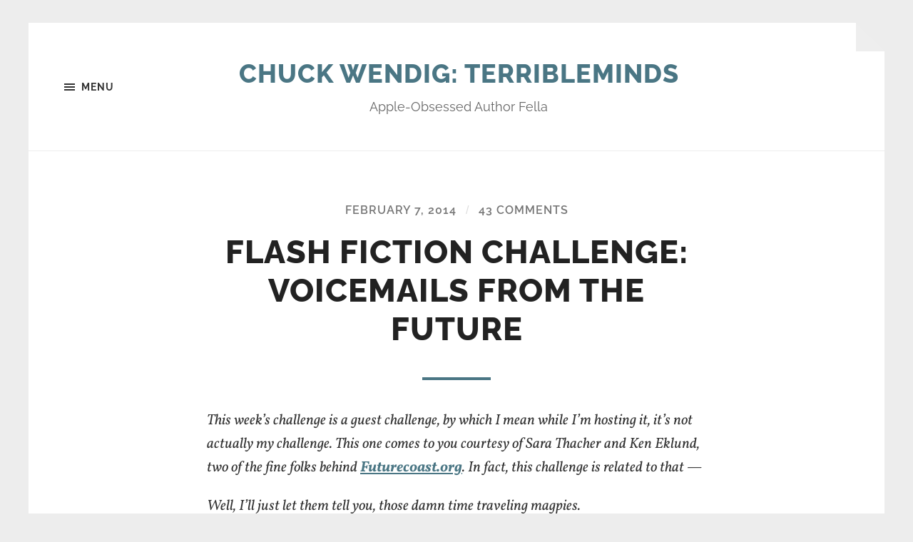

--- FILE ---
content_type: text/html; charset=UTF-8
request_url: https://terribleminds.com/ramble/2014/02/07/flash-fiction-challenge-voicemails-from-the-future/
body_size: 26170
content:
<!DOCTYPE html>

<html class="no-js" lang="en-US">

	<head profile="http://gmpg.org/xfn/11">
		
		<meta http-equiv="Content-type" content="text/html;charset=UTF-8">
		<meta name="viewport" content="width=device-width, initial-scale=1.0" />
																				 
		<title>Flash Fiction Challenge: Voicemails from the Future &#8211; Chuck Wendig: Terribleminds</title>
<meta name='robots' content='max-image-preview:large' />
	<style>img:is([sizes="auto" i], [sizes^="auto," i]) { contain-intrinsic-size: 3000px 1500px }</style>
	<script>document.documentElement.className = document.documentElement.className.replace("no-js","js");</script>
<link rel='dns-prefetch' href='//secure.gravatar.com' />
<link rel='dns-prefetch' href='//stats.wp.com' />
<link rel='dns-prefetch' href='//v0.wordpress.com' />
<link rel='dns-prefetch' href='//jetpack.wordpress.com' />
<link rel='dns-prefetch' href='//s0.wp.com' />
<link rel='dns-prefetch' href='//public-api.wordpress.com' />
<link rel='dns-prefetch' href='//0.gravatar.com' />
<link rel='dns-prefetch' href='//1.gravatar.com' />
<link rel='dns-prefetch' href='//2.gravatar.com' />
<link rel='dns-prefetch' href='//widgets.wp.com' />
<link rel='preconnect' href='//i0.wp.com' />
<link rel="alternate" type="application/rss+xml" title="Chuck Wendig: Terribleminds &raquo; Feed" href="https://terribleminds.com/ramble/feed/" />
<link rel="alternate" type="application/rss+xml" title="Chuck Wendig: Terribleminds &raquo; Comments Feed" href="https://terribleminds.com/ramble/comments/feed/" />
<link rel="alternate" type="application/rss+xml" title="Chuck Wendig: Terribleminds &raquo; Flash Fiction Challenge: Voicemails from the Future Comments Feed" href="https://terribleminds.com/ramble/2014/02/07/flash-fiction-challenge-voicemails-from-the-future/feed/" />
<script type="text/javascript">
/* <![CDATA[ */
window._wpemojiSettings = {"baseUrl":"https:\/\/s.w.org\/images\/core\/emoji\/16.0.1\/72x72\/","ext":".png","svgUrl":"https:\/\/s.w.org\/images\/core\/emoji\/16.0.1\/svg\/","svgExt":".svg","source":{"concatemoji":"https:\/\/terribleminds.com\/ramble\/wp-includes\/js\/wp-emoji-release.min.js?ver=6.8.3"}};
/*! This file is auto-generated */
!function(s,n){var o,i,e;function c(e){try{var t={supportTests:e,timestamp:(new Date).valueOf()};sessionStorage.setItem(o,JSON.stringify(t))}catch(e){}}function p(e,t,n){e.clearRect(0,0,e.canvas.width,e.canvas.height),e.fillText(t,0,0);var t=new Uint32Array(e.getImageData(0,0,e.canvas.width,e.canvas.height).data),a=(e.clearRect(0,0,e.canvas.width,e.canvas.height),e.fillText(n,0,0),new Uint32Array(e.getImageData(0,0,e.canvas.width,e.canvas.height).data));return t.every(function(e,t){return e===a[t]})}function u(e,t){e.clearRect(0,0,e.canvas.width,e.canvas.height),e.fillText(t,0,0);for(var n=e.getImageData(16,16,1,1),a=0;a<n.data.length;a++)if(0!==n.data[a])return!1;return!0}function f(e,t,n,a){switch(t){case"flag":return n(e,"\ud83c\udff3\ufe0f\u200d\u26a7\ufe0f","\ud83c\udff3\ufe0f\u200b\u26a7\ufe0f")?!1:!n(e,"\ud83c\udde8\ud83c\uddf6","\ud83c\udde8\u200b\ud83c\uddf6")&&!n(e,"\ud83c\udff4\udb40\udc67\udb40\udc62\udb40\udc65\udb40\udc6e\udb40\udc67\udb40\udc7f","\ud83c\udff4\u200b\udb40\udc67\u200b\udb40\udc62\u200b\udb40\udc65\u200b\udb40\udc6e\u200b\udb40\udc67\u200b\udb40\udc7f");case"emoji":return!a(e,"\ud83e\udedf")}return!1}function g(e,t,n,a){var r="undefined"!=typeof WorkerGlobalScope&&self instanceof WorkerGlobalScope?new OffscreenCanvas(300,150):s.createElement("canvas"),o=r.getContext("2d",{willReadFrequently:!0}),i=(o.textBaseline="top",o.font="600 32px Arial",{});return e.forEach(function(e){i[e]=t(o,e,n,a)}),i}function t(e){var t=s.createElement("script");t.src=e,t.defer=!0,s.head.appendChild(t)}"undefined"!=typeof Promise&&(o="wpEmojiSettingsSupports",i=["flag","emoji"],n.supports={everything:!0,everythingExceptFlag:!0},e=new Promise(function(e){s.addEventListener("DOMContentLoaded",e,{once:!0})}),new Promise(function(t){var n=function(){try{var e=JSON.parse(sessionStorage.getItem(o));if("object"==typeof e&&"number"==typeof e.timestamp&&(new Date).valueOf()<e.timestamp+604800&&"object"==typeof e.supportTests)return e.supportTests}catch(e){}return null}();if(!n){if("undefined"!=typeof Worker&&"undefined"!=typeof OffscreenCanvas&&"undefined"!=typeof URL&&URL.createObjectURL&&"undefined"!=typeof Blob)try{var e="postMessage("+g.toString()+"("+[JSON.stringify(i),f.toString(),p.toString(),u.toString()].join(",")+"));",a=new Blob([e],{type:"text/javascript"}),r=new Worker(URL.createObjectURL(a),{name:"wpTestEmojiSupports"});return void(r.onmessage=function(e){c(n=e.data),r.terminate(),t(n)})}catch(e){}c(n=g(i,f,p,u))}t(n)}).then(function(e){for(var t in e)n.supports[t]=e[t],n.supports.everything=n.supports.everything&&n.supports[t],"flag"!==t&&(n.supports.everythingExceptFlag=n.supports.everythingExceptFlag&&n.supports[t]);n.supports.everythingExceptFlag=n.supports.everythingExceptFlag&&!n.supports.flag,n.DOMReady=!1,n.readyCallback=function(){n.DOMReady=!0}}).then(function(){return e}).then(function(){var e;n.supports.everything||(n.readyCallback(),(e=n.source||{}).concatemoji?t(e.concatemoji):e.wpemoji&&e.twemoji&&(t(e.twemoji),t(e.wpemoji)))}))}((window,document),window._wpemojiSettings);
/* ]]> */
</script>
<style id='wp-emoji-styles-inline-css' type='text/css'>

	img.wp-smiley, img.emoji {
		display: inline !important;
		border: none !important;
		box-shadow: none !important;
		height: 1em !important;
		width: 1em !important;
		margin: 0 0.07em !important;
		vertical-align: -0.1em !important;
		background: none !important;
		padding: 0 !important;
	}
</style>
<link rel='stylesheet' id='wp-block-library-css' href='https://terribleminds.com/ramble/wp-includes/css/dist/block-library/style.min.css?ver=6.8.3' type='text/css' media='all' />
<style id='classic-theme-styles-inline-css' type='text/css'>
/*! This file is auto-generated */
.wp-block-button__link{color:#fff;background-color:#32373c;border-radius:9999px;box-shadow:none;text-decoration:none;padding:calc(.667em + 2px) calc(1.333em + 2px);font-size:1.125em}.wp-block-file__button{background:#32373c;color:#fff;text-decoration:none}
</style>
<link rel='stylesheet' id='mediaelement-css' href='https://terribleminds.com/ramble/wp-includes/js/mediaelement/mediaelementplayer-legacy.min.css?ver=4.2.17' type='text/css' media='all' />
<link rel='stylesheet' id='wp-mediaelement-css' href='https://terribleminds.com/ramble/wp-includes/js/mediaelement/wp-mediaelement.min.css?ver=6.8.3' type='text/css' media='all' />
<style id='jetpack-sharing-buttons-style-inline-css' type='text/css'>
.jetpack-sharing-buttons__services-list{display:flex;flex-direction:row;flex-wrap:wrap;gap:0;list-style-type:none;margin:5px;padding:0}.jetpack-sharing-buttons__services-list.has-small-icon-size{font-size:12px}.jetpack-sharing-buttons__services-list.has-normal-icon-size{font-size:16px}.jetpack-sharing-buttons__services-list.has-large-icon-size{font-size:24px}.jetpack-sharing-buttons__services-list.has-huge-icon-size{font-size:36px}@media print{.jetpack-sharing-buttons__services-list{display:none!important}}.editor-styles-wrapper .wp-block-jetpack-sharing-buttons{gap:0;padding-inline-start:0}ul.jetpack-sharing-buttons__services-list.has-background{padding:1.25em 2.375em}
</style>
<style id='global-styles-inline-css' type='text/css'>
:root{--wp--preset--aspect-ratio--square: 1;--wp--preset--aspect-ratio--4-3: 4/3;--wp--preset--aspect-ratio--3-4: 3/4;--wp--preset--aspect-ratio--3-2: 3/2;--wp--preset--aspect-ratio--2-3: 2/3;--wp--preset--aspect-ratio--16-9: 16/9;--wp--preset--aspect-ratio--9-16: 9/16;--wp--preset--color--black: #333;--wp--preset--color--cyan-bluish-gray: #abb8c3;--wp--preset--color--white: #fff;--wp--preset--color--pale-pink: #f78da7;--wp--preset--color--vivid-red: #cf2e2e;--wp--preset--color--luminous-vivid-orange: #ff6900;--wp--preset--color--luminous-vivid-amber: #fcb900;--wp--preset--color--light-green-cyan: #7bdcb5;--wp--preset--color--vivid-green-cyan: #00d084;--wp--preset--color--pale-cyan-blue: #8ed1fc;--wp--preset--color--vivid-cyan-blue: #0693e3;--wp--preset--color--vivid-purple: #9b51e0;--wp--preset--color--accent: #4a7684;--wp--preset--color--dark-gray: #555;--wp--preset--color--medium-gray: #777;--wp--preset--color--light-gray: #767676;--wp--preset--gradient--vivid-cyan-blue-to-vivid-purple: linear-gradient(135deg,rgba(6,147,227,1) 0%,rgb(155,81,224) 100%);--wp--preset--gradient--light-green-cyan-to-vivid-green-cyan: linear-gradient(135deg,rgb(122,220,180) 0%,rgb(0,208,130) 100%);--wp--preset--gradient--luminous-vivid-amber-to-luminous-vivid-orange: linear-gradient(135deg,rgba(252,185,0,1) 0%,rgba(255,105,0,1) 100%);--wp--preset--gradient--luminous-vivid-orange-to-vivid-red: linear-gradient(135deg,rgba(255,105,0,1) 0%,rgb(207,46,46) 100%);--wp--preset--gradient--very-light-gray-to-cyan-bluish-gray: linear-gradient(135deg,rgb(238,238,238) 0%,rgb(169,184,195) 100%);--wp--preset--gradient--cool-to-warm-spectrum: linear-gradient(135deg,rgb(74,234,220) 0%,rgb(151,120,209) 20%,rgb(207,42,186) 40%,rgb(238,44,130) 60%,rgb(251,105,98) 80%,rgb(254,248,76) 100%);--wp--preset--gradient--blush-light-purple: linear-gradient(135deg,rgb(255,206,236) 0%,rgb(152,150,240) 100%);--wp--preset--gradient--blush-bordeaux: linear-gradient(135deg,rgb(254,205,165) 0%,rgb(254,45,45) 50%,rgb(107,0,62) 100%);--wp--preset--gradient--luminous-dusk: linear-gradient(135deg,rgb(255,203,112) 0%,rgb(199,81,192) 50%,rgb(65,88,208) 100%);--wp--preset--gradient--pale-ocean: linear-gradient(135deg,rgb(255,245,203) 0%,rgb(182,227,212) 50%,rgb(51,167,181) 100%);--wp--preset--gradient--electric-grass: linear-gradient(135deg,rgb(202,248,128) 0%,rgb(113,206,126) 100%);--wp--preset--gradient--midnight: linear-gradient(135deg,rgb(2,3,129) 0%,rgb(40,116,252) 100%);--wp--preset--font-size--small: 18px;--wp--preset--font-size--medium: 20px;--wp--preset--font-size--large: 26px;--wp--preset--font-size--x-large: 42px;--wp--preset--font-size--normal: 21px;--wp--preset--font-size--larger: 32px;--wp--preset--spacing--20: 0.44rem;--wp--preset--spacing--30: 0.67rem;--wp--preset--spacing--40: 1rem;--wp--preset--spacing--50: 1.5rem;--wp--preset--spacing--60: 2.25rem;--wp--preset--spacing--70: 3.38rem;--wp--preset--spacing--80: 5.06rem;--wp--preset--shadow--natural: 6px 6px 9px rgba(0, 0, 0, 0.2);--wp--preset--shadow--deep: 12px 12px 50px rgba(0, 0, 0, 0.4);--wp--preset--shadow--sharp: 6px 6px 0px rgba(0, 0, 0, 0.2);--wp--preset--shadow--outlined: 6px 6px 0px -3px rgba(255, 255, 255, 1), 6px 6px rgba(0, 0, 0, 1);--wp--preset--shadow--crisp: 6px 6px 0px rgba(0, 0, 0, 1);}:where(.is-layout-flex){gap: 0.5em;}:where(.is-layout-grid){gap: 0.5em;}body .is-layout-flex{display: flex;}.is-layout-flex{flex-wrap: wrap;align-items: center;}.is-layout-flex > :is(*, div){margin: 0;}body .is-layout-grid{display: grid;}.is-layout-grid > :is(*, div){margin: 0;}:where(.wp-block-columns.is-layout-flex){gap: 2em;}:where(.wp-block-columns.is-layout-grid){gap: 2em;}:where(.wp-block-post-template.is-layout-flex){gap: 1.25em;}:where(.wp-block-post-template.is-layout-grid){gap: 1.25em;}.has-black-color{color: var(--wp--preset--color--black) !important;}.has-cyan-bluish-gray-color{color: var(--wp--preset--color--cyan-bluish-gray) !important;}.has-white-color{color: var(--wp--preset--color--white) !important;}.has-pale-pink-color{color: var(--wp--preset--color--pale-pink) !important;}.has-vivid-red-color{color: var(--wp--preset--color--vivid-red) !important;}.has-luminous-vivid-orange-color{color: var(--wp--preset--color--luminous-vivid-orange) !important;}.has-luminous-vivid-amber-color{color: var(--wp--preset--color--luminous-vivid-amber) !important;}.has-light-green-cyan-color{color: var(--wp--preset--color--light-green-cyan) !important;}.has-vivid-green-cyan-color{color: var(--wp--preset--color--vivid-green-cyan) !important;}.has-pale-cyan-blue-color{color: var(--wp--preset--color--pale-cyan-blue) !important;}.has-vivid-cyan-blue-color{color: var(--wp--preset--color--vivid-cyan-blue) !important;}.has-vivid-purple-color{color: var(--wp--preset--color--vivid-purple) !important;}.has-black-background-color{background-color: var(--wp--preset--color--black) !important;}.has-cyan-bluish-gray-background-color{background-color: var(--wp--preset--color--cyan-bluish-gray) !important;}.has-white-background-color{background-color: var(--wp--preset--color--white) !important;}.has-pale-pink-background-color{background-color: var(--wp--preset--color--pale-pink) !important;}.has-vivid-red-background-color{background-color: var(--wp--preset--color--vivid-red) !important;}.has-luminous-vivid-orange-background-color{background-color: var(--wp--preset--color--luminous-vivid-orange) !important;}.has-luminous-vivid-amber-background-color{background-color: var(--wp--preset--color--luminous-vivid-amber) !important;}.has-light-green-cyan-background-color{background-color: var(--wp--preset--color--light-green-cyan) !important;}.has-vivid-green-cyan-background-color{background-color: var(--wp--preset--color--vivid-green-cyan) !important;}.has-pale-cyan-blue-background-color{background-color: var(--wp--preset--color--pale-cyan-blue) !important;}.has-vivid-cyan-blue-background-color{background-color: var(--wp--preset--color--vivid-cyan-blue) !important;}.has-vivid-purple-background-color{background-color: var(--wp--preset--color--vivid-purple) !important;}.has-black-border-color{border-color: var(--wp--preset--color--black) !important;}.has-cyan-bluish-gray-border-color{border-color: var(--wp--preset--color--cyan-bluish-gray) !important;}.has-white-border-color{border-color: var(--wp--preset--color--white) !important;}.has-pale-pink-border-color{border-color: var(--wp--preset--color--pale-pink) !important;}.has-vivid-red-border-color{border-color: var(--wp--preset--color--vivid-red) !important;}.has-luminous-vivid-orange-border-color{border-color: var(--wp--preset--color--luminous-vivid-orange) !important;}.has-luminous-vivid-amber-border-color{border-color: var(--wp--preset--color--luminous-vivid-amber) !important;}.has-light-green-cyan-border-color{border-color: var(--wp--preset--color--light-green-cyan) !important;}.has-vivid-green-cyan-border-color{border-color: var(--wp--preset--color--vivid-green-cyan) !important;}.has-pale-cyan-blue-border-color{border-color: var(--wp--preset--color--pale-cyan-blue) !important;}.has-vivid-cyan-blue-border-color{border-color: var(--wp--preset--color--vivid-cyan-blue) !important;}.has-vivid-purple-border-color{border-color: var(--wp--preset--color--vivid-purple) !important;}.has-vivid-cyan-blue-to-vivid-purple-gradient-background{background: var(--wp--preset--gradient--vivid-cyan-blue-to-vivid-purple) !important;}.has-light-green-cyan-to-vivid-green-cyan-gradient-background{background: var(--wp--preset--gradient--light-green-cyan-to-vivid-green-cyan) !important;}.has-luminous-vivid-amber-to-luminous-vivid-orange-gradient-background{background: var(--wp--preset--gradient--luminous-vivid-amber-to-luminous-vivid-orange) !important;}.has-luminous-vivid-orange-to-vivid-red-gradient-background{background: var(--wp--preset--gradient--luminous-vivid-orange-to-vivid-red) !important;}.has-very-light-gray-to-cyan-bluish-gray-gradient-background{background: var(--wp--preset--gradient--very-light-gray-to-cyan-bluish-gray) !important;}.has-cool-to-warm-spectrum-gradient-background{background: var(--wp--preset--gradient--cool-to-warm-spectrum) !important;}.has-blush-light-purple-gradient-background{background: var(--wp--preset--gradient--blush-light-purple) !important;}.has-blush-bordeaux-gradient-background{background: var(--wp--preset--gradient--blush-bordeaux) !important;}.has-luminous-dusk-gradient-background{background: var(--wp--preset--gradient--luminous-dusk) !important;}.has-pale-ocean-gradient-background{background: var(--wp--preset--gradient--pale-ocean) !important;}.has-electric-grass-gradient-background{background: var(--wp--preset--gradient--electric-grass) !important;}.has-midnight-gradient-background{background: var(--wp--preset--gradient--midnight) !important;}.has-small-font-size{font-size: var(--wp--preset--font-size--small) !important;}.has-medium-font-size{font-size: var(--wp--preset--font-size--medium) !important;}.has-large-font-size{font-size: var(--wp--preset--font-size--large) !important;}.has-x-large-font-size{font-size: var(--wp--preset--font-size--x-large) !important;}
:where(.wp-block-post-template.is-layout-flex){gap: 1.25em;}:where(.wp-block-post-template.is-layout-grid){gap: 1.25em;}
:where(.wp-block-columns.is-layout-flex){gap: 2em;}:where(.wp-block-columns.is-layout-grid){gap: 2em;}
:root :where(.wp-block-pullquote){font-size: 1.5em;line-height: 1.6;}
</style>
<link rel='stylesheet' id='jetpack_likes-css' href='https://terribleminds.com/ramble/wp-content/plugins/jetpack/modules/likes/style.css?ver=15.3.1' type='text/css' media='all' />
<link rel='stylesheet' id='sharedaddy-css' href='https://terribleminds.com/ramble/wp-content/plugins/jetpack/modules/sharedaddy/sharing.css?ver=15.3.1' type='text/css' media='all' />
<link rel='stylesheet' id='social-logos-css' href='https://terribleminds.com/ramble/wp-content/plugins/jetpack/_inc/social-logos/social-logos.min.css?ver=15.3.1' type='text/css' media='all' />
<link rel='stylesheet' id='hoffman_googleFonts-css' href='https://terribleminds.com/ramble/wp-content/themes/hoffman/assets/css/fonts.css?ver=6.8.3' type='text/css' media='all' />
<link rel='stylesheet' id='hoffman_genericons-css' href='https://terribleminds.com/ramble/wp-content/themes/hoffman/assets/css/genericons.min.css?ver=6.8.3' type='text/css' media='all' />
<link rel='stylesheet' id='hoffman_style-css' href='https://terribleminds.com/ramble/wp-content/themes/hoffman/style.css?ver=2.1.2' type='text/css' media='all' />
<style id='hoffman_style-inline-css' type='text/css'>
.wrapper:after { border-top-color:#ededed; }.wrapper:after { border-right-color:#ededed; }a { color:#4a7684; }:root .has-accent-color { color:#4a7684; }:root .has-accent-background-color { background-color:#4a7684; }.nav-toggle.active { color:#4a7684; }.main-menu > li > ul:before { border-bottom-color:#4a7684; }.main-menu ul li { background-color:#4a7684; }.main-menu ul > .page_item_has_children:hover::after, .main-menu ul > .menu-item-has-children:hover::after { border-left-color:#4a7684; } { border-left-color:#4a7684; }.menu-social a:hover { background-color:#4a7684; }.flex-direction-nav a:hover { background-color:#4a7684; }.post-title a:hover { color:#4a7684; }.post-header:after { background-color:#4a7684; }a.more-link:hover { background-color:#4a7684; }button:hover, .button:hover, .faux-button:hover, :root .wp-block-button__link:hover, :root .wp-block-file__button:hover, input[type="button"]:hover, input[type="reset"]:hover, input[type="submit"]:hover { background-color:#4a7684; }.archive-nav a:hover { color:#4a7684; }#infinite-handle span { color:#4a7684; }#infinite-handle span:hover { background-color:#4a7684; }.page-links a:hover { background-color:#4a7684; }.tab-selector a.active { color:#4a7684; }.bypostauthor .by-post-author { background-color:#4a7684; }.comment-actions a:hover { color:#4a7684; }#cancel-comment-reply-link:hover { color:#4a7684; }.comments-nav a:hover { color:#4a7684; }.comment-form input[type="submit"] { color:#4a7684; }.comment-form input[type="submit"]:hover, .comment-form input[type="submit"]:focus { background-color:#4a7684; }.post-meta-item .genericon { color:#4a7684; }.post-meta-item a:hover { color:#4a7684; }.post-nav a:hover h5 { color:#4a7684; }.author-name a:hover { color:#4a7684; }.author-meta-social a:hover { background-color:#4a7684; }.widget_archive li a:hover, .widget_categories li a:hover, .widget_meta li a:hover, .widget_nav_menu li a:hover, .widget_pages li a:hover { color:#4a7684; }.tagcloud a:hover { background-color:#4a7684; }.hoffman-widget-list a:hover .title { color:#4a7684; }.hoffman-widget-list a:hover .genericon { color:#4a7684; }#wp-calendar thead { color:#4a7684; }.credits .menu-social a:hover { background-color:#4a7684; }.credits p a:hover { color:#4a7684; }
</style>
<script type="text/javascript" src="https://terribleminds.com/ramble/wp-includes/js/jquery/jquery.min.js?ver=3.7.1" id="jquery-core-js"></script>
<script type="text/javascript" src="https://terribleminds.com/ramble/wp-includes/js/jquery/jquery-migrate.min.js?ver=3.4.1" id="jquery-migrate-js"></script>
<script type="text/javascript" src="https://terribleminds.com/ramble/wp-content/themes/hoffman/assets/js/flexslider.min.js?ver=2.7.0" id="hoffman_flexslider-js"></script>
<link rel="https://api.w.org/" href="https://terribleminds.com/ramble/wp-json/" /><link rel="alternate" title="JSON" type="application/json" href="https://terribleminds.com/ramble/wp-json/wp/v2/posts/22236" /><link rel="EditURI" type="application/rsd+xml" title="RSD" href="https://terribleminds.com/ramble/xmlrpc.php?rsd" />
<meta name="generator" content="WordPress 6.8.3" />
<link rel="canonical" href="https://terribleminds.com/ramble/2014/02/07/flash-fiction-challenge-voicemails-from-the-future/" />
<link rel='shortlink' href='https://wp.me/pv7MR-5ME' />
<link rel="alternate" title="oEmbed (JSON)" type="application/json+oembed" href="https://terribleminds.com/ramble/wp-json/oembed/1.0/embed?url=https%3A%2F%2Fterribleminds.com%2Framble%2F2014%2F02%2F07%2Fflash-fiction-challenge-voicemails-from-the-future%2F" />
<link rel="alternate" title="oEmbed (XML)" type="text/xml+oembed" href="https://terribleminds.com/ramble/wp-json/oembed/1.0/embed?url=https%3A%2F%2Fterribleminds.com%2Framble%2F2014%2F02%2F07%2Fflash-fiction-challenge-voicemails-from-the-future%2F&#038;format=xml" />
	<style>img#wpstats{display:none}</style>
		<style type="text/css" id="custom-background-css">
body.custom-background { background-color: #ededed; }
</style>
	
<!-- Jetpack Open Graph Tags -->
<meta property="og:type" content="article" />
<meta property="og:title" content="Flash Fiction Challenge: Voicemails from the Future" />
<meta property="og:url" content="https://terribleminds.com/ramble/2014/02/07/flash-fiction-challenge-voicemails-from-the-future/" />
<meta property="og:description" content="This week&#8217;s challenge is a guest challenge, by which I mean while I&#8217;m hosting it, it&#8217;s not actually my challenge. This one comes to you courtesy of Sara Thacher and Ken Eklund, tw…" />
<meta property="article:published_time" content="2014-02-07T12:04:35+00:00" />
<meta property="article:modified_time" content="2014-02-07T12:04:35+00:00" />
<meta property="og:site_name" content="Chuck Wendig: Terribleminds" />
<meta property="og:image" content="https://i0.wp.com/terribleminds.com/ramble/wp-content/uploads/2018/07/cropped-favicon.gif?fit=512%2C512&#038;ssl=1" />
<meta property="og:image:width" content="512" />
<meta property="og:image:height" content="512" />
<meta property="og:image:alt" content="" />
<meta property="og:locale" content="en_US" />
<meta name="twitter:text:title" content="Flash Fiction Challenge: Voicemails from the Future" />
<meta name="twitter:image" content="https://i0.wp.com/terribleminds.com/ramble/wp-content/uploads/2018/07/cropped-favicon.gif?fit=240%2C240&amp;ssl=1" />
<meta name="twitter:card" content="summary" />

<!-- End Jetpack Open Graph Tags -->
<link rel="icon" href="https://i0.wp.com/terribleminds.com/ramble/wp-content/uploads/2018/07/cropped-favicon.gif?fit=32%2C32&#038;ssl=1" sizes="32x32" />
<link rel="icon" href="https://i0.wp.com/terribleminds.com/ramble/wp-content/uploads/2018/07/cropped-favicon.gif?fit=192%2C192&#038;ssl=1" sizes="192x192" />
<link rel="apple-touch-icon" href="https://i0.wp.com/terribleminds.com/ramble/wp-content/uploads/2018/07/cropped-favicon.gif?fit=180%2C180&#038;ssl=1" />
<meta name="msapplication-TileImage" content="https://i0.wp.com/terribleminds.com/ramble/wp-content/uploads/2018/07/cropped-favicon.gif?fit=270%2C270&#038;ssl=1" />
	
	</head>
	
	<body class="wp-singular post-template-default single single-post postid-22236 single-format-standard custom-background wp-theme-hoffman no-featured-image has-custom-background">

			
		<div class="wrapper" id="wrapper">
	
			<header class="header group">

				<button class="nav-toggle show-desktop">
					<div class="bars">
						<div class="bar"></div>
						<div class="bar"></div>
						<div class="bar"></div>
					</div>
					<p>
						<span class="menu">Menu</span>
						<span class="close">Close</span>
					</p>
				</button>

				<div class="header-titles">

					
						<div class="blog-title">
							<a href="https://terribleminds.com/ramble" rel="home">Chuck Wendig: Terribleminds</a>
						</div>
					
													<p class="blog-description">Apple-Obsessed Author Fella</p>
											
					
				</div><!-- .header-titles -->
				
				<ul class="menu-social">

	
</ul><!-- .menu-social -->								
			</header><!-- .header -->
			
			<div class="navigation bg-dark hidden">
		
				<div class="section-inner">
				
					<ul class="main-menu group">
						
						<li id="menu-item-53157" class="menu-item menu-item-type-taxonomy menu-item-object-category current-post-ancestor current-menu-parent current-post-parent menu-item-53157"><a href="https://terribleminds.com/ramble/category/theramble/">Posts</a></li>
<li id="menu-item-53158" class="menu-item menu-item-type-post_type menu-item-object-page menu-item-53158"><a href="https://terribleminds.com/ramble/merch-2/">Merch!</a></li>
<li id="menu-item-17553" class="menu-item menu-item-type-post_type menu-item-object-page menu-item-17553"><a href="https://terribleminds.com/ramble/appearances/">Where’s Wendig?</a></li>
<li id="menu-item-32480" class="menu-item menu-item-type-post_type menu-item-object-page menu-item-home menu-item-32480"><a href="https://terribleminds.com/ramble/wait-who-the-hell-is-chuck/">Wait, Who The Hell Is This Guy?</a></li>
<li id="menu-item-26612" class="menu-item menu-item-type-post_type menu-item-object-page menu-item-26612"><a href="https://terribleminds.com/ramble/comments-policy/">Comments Policy</a></li>
<li id="menu-item-32484" class="menu-item menu-item-type-post_type menu-item-object-page menu-item-32484"><a href="https://terribleminds.com/ramble/contact/">Contact</a></li>
<li id="menu-item-53156" class="menu-item menu-item-type-post_type menu-item-object-page menu-item-53156"><a href="https://terribleminds.com/ramble/subscribe/">Subscribe</a></li>
							
					 </ul>
					 
					 <ul class="mobile-menu hidden">
						
						<li class="menu-item menu-item-type-taxonomy menu-item-object-category current-post-ancestor current-menu-parent current-post-parent menu-item-53157"><a href="https://terribleminds.com/ramble/category/theramble/">Posts</a></li>
<li class="menu-item menu-item-type-post_type menu-item-object-page menu-item-53158"><a href="https://terribleminds.com/ramble/merch-2/">Merch!</a></li>
<li class="menu-item menu-item-type-post_type menu-item-object-page menu-item-17553"><a href="https://terribleminds.com/ramble/appearances/">Where’s Wendig?</a></li>
<li class="menu-item menu-item-type-post_type menu-item-object-page menu-item-home menu-item-32480"><a href="https://terribleminds.com/ramble/wait-who-the-hell-is-chuck/">Wait, Who The Hell Is This Guy?</a></li>
<li class="menu-item menu-item-type-post_type menu-item-object-page menu-item-26612"><a href="https://terribleminds.com/ramble/comments-policy/">Comments Policy</a></li>
<li class="menu-item menu-item-type-post_type menu-item-object-page menu-item-32484"><a href="https://terribleminds.com/ramble/contact/">Contact</a></li>
<li class="menu-item menu-item-type-post_type menu-item-object-page menu-item-53156"><a href="https://terribleminds.com/ramble/subscribe/">Subscribe</a></li>
						
					</ul>
						
				</div><!-- .section-inner -->
					
			</div><!-- .navigation -->
<div class="content">

	
			<article id="post-22236" class="post single post-22236 type-post status-publish format-standard hentry category-theramble no-featured-image">

				
				<div class="post-inner section-inner thin">

					<div class="post-header">

						
							<p class="post-meta top">

								<a href="https://terribleminds.com/ramble/2014/02/07/flash-fiction-challenge-voicemails-from-the-future/">February 7, 2014</a>

								<span class="sep">/</span> <a href="https://terribleminds.com/ramble/2014/02/07/flash-fiction-challenge-voicemails-from-the-future/#comments">43 Comments</a>
							</p>

						
						<h1 class="post-title entry-title">Flash Fiction Challenge: Voicemails from the Future</h1>
					</div><!-- .post-header -->

					<div class="post-content entry-content">

						<p><em>This week&#8217;s challenge is a guest challenge, by which I mean while I&#8217;m hosting it, it&#8217;s not actually my challenge. This one comes to you courtesy of Sara Thacher and Ken Eklund, two of the fine folks behind <a title="http://futurecoast.org" href="http://futurecoast.org"><span style="text-decoration: underline;"><strong>Futurecoast.org</strong></span></a>. In fact, this challenge is related to that &#8212; </em></p>
<p><em>Well, I&#8217;ll just let them tell you, those damn time traveling magpies.</em></p>
<p style="text-align: center;"><em>* * *</em></p>
<p>You be the lookout. Mkay?</p>
<p>*pulls out slim jim*</p>
<p>*strips back ignition wires*</p>
<p>Ahem. Now that I’ve stolen the Wendig Flash Fiction DeLorean, let’s take this baby out for a spin.</p>
<p>Here’s the set-up:</p>
<p>There’s a glitch in the voicemail system in the near future – what sort? How should I know, it’s in the future. Jeez. The important part is that this glitch sends voicemails back to our time. Really, I should say <em>the near futures</em>. There’s a cone of possibilities, you see, and that becomes dead obvious when you listen to these voicemails. They’re all over the possibilities map.</p>
<p><strong>Your challenge, should you choose to accept it: </strong></p>
<p><strong>Script a voicemail from one of these futures.</strong></p>
<p>Your voicemail is created by someone in the future trying to reach somebody else in the future and leaving a message instead. The call was never intended for us to hear. We’re eavesdroppers.</p>
<p><strong>Setting:</strong> Think near future – 2020 to 2065.</p>
<p><strong>People:</strong> Let’s cast this voicemail, shall we. Who is your caller? Who are they playing phone tag with? What’s their relationship?</p>
<p><strong>The authentic future:</strong> What are the clues that let me know this is taking place in the future? What’s different? Climate-changed, maybe? (more on this later)</p>
<p><strong>Authentic voicemail.</strong> Remember, this is a voicemail – one person calling another – so getting all exposition-y doesn’t really make sense. (Unless your caller is a reporter for – uhoh, now I’m giving you ideas dammit!) But you get the gist. Conversational. True to the spoken word.</p>
<p><strong>Got it all scripted? Good! Pens down.</strong> And now, here’s the Stolen Flash Fiction DeLorean Twist: record your voicemail! You heard me correctly. There’s a hotline just for you to record voicemails from the futures. How cool is that. Ready for it?</p>
<p>+1 (321) 732-6278  or, if it’s easier, 321-7-FCOAST</p>
<p>[<em>note from Chuck: feel free to still give us links to your voicemail scripts if you so desire</em>]</p>
<p><strong>Wha?</strong> But what happens after you call up and record your voicemail? Oh, I am SO glad you asked. This whole thing is part of a collaborative storytelling project called <span style="text-decoration: underline;"><strong><a href="http://futurecoast.org">FutureCoast</a></strong></span>. It’s funded by the National Science Foundation (thanks guys!) because maybe writing fiction about climate change is a good way to get people engaged with the issue. We think that concentrating on voicemails – one-sided mini conversations – helps to make a huge-big-abstract issue a little more human-sized.</p>
<p>After you call and record your voicemail, it gets published on <span style="text-decoration: underline;"><strong><a href="http://futurecoast.org">FutureCoast.org</a></strong></span> (which is kid-friendly BTW so no bad words (oh sure like NOW we tell you)). Operators are standing by, as they say, so publishing should go pretty quick.</p>
<p>But wait, you say, how will I be able find my voicemail to share with all things TerribleMinded after I call it in? Well, those FutureCoasters, they think ahead (ha ha). After you record your message, opt in to get a text message with a link to your voicemail when it goes live on <span style="text-decoration: underline;"><strong><a href="http://futurecoast.org">FutureCoast.org</a></strong></span>.</p>
<p>And for those of you who go all-in, there’s a storybuilder on the site called Timestream. You use it to make “mixtapes of the future,” using voicemails – your own or other people’s. Bonus T-Minded Points for the best remix story told in voicemails (remember, you can make as many voicemails as you like&#8230; collaborate with others&#8230;).</p>
<p><strong>Due date.</strong> Sunday, February 23.</p>
<p><strong>Prize</strong>. Top contributor gets a secret futurismic mission and the props to complete it – wherever you may be. <em>dun dun dun</em></p>
<p><strong>Tips and inspiration.</strong> To be found on the ‘behind the curtain’ site: <span style="text-decoration: underline;"><strong><a href="http://FutureVoices.net">FutureVoices.net</a></strong></span></p>
<p><strong>rrr-rrr-rrRR- vROOM.</strong> You ready to take the Flash Fiction DeLorean for a spin? Watch out, it gets a little unstable at 88 mph&#8230;</p>
<div class="sharedaddy sd-sharing-enabled"><div class="robots-nocontent sd-block sd-social sd-social-official sd-sharing"><h3 class="sd-title">Share this:</h3><div class="sd-content"><ul><li class="share-twitter"><a href="https://twitter.com/share" class="twitter-share-button" data-url="https://terribleminds.com/ramble/2014/02/07/flash-fiction-challenge-voicemails-from-the-future/" data-text="Flash Fiction Challenge: Voicemails from the Future"  >Tweet</a></li><li class="share-facebook"><div class="fb-share-button" data-href="https://terribleminds.com/ramble/2014/02/07/flash-fiction-challenge-voicemails-from-the-future/" data-layout="button_count"></div></li><li class="share-tumblr"><a class="tumblr-share-button" target="_blank" href="https://www.tumblr.com/share" data-title="Flash Fiction Challenge: Voicemails from the Future" data-content="https://terribleminds.com/ramble/2014/02/07/flash-fiction-challenge-voicemails-from-the-future/" title="Share on Tumblr">Share on Tumblr</a></li><li class="share-reddit"><a rel="nofollow noopener noreferrer"
				data-shared="sharing-reddit-22236"
				class="share-reddit sd-button"
				href="https://terribleminds.com/ramble/2014/02/07/flash-fiction-challenge-voicemails-from-the-future/?share=reddit"
				target="_blank"
				aria-labelledby="sharing-reddit-22236"
				>
				<span id="sharing-reddit-22236" hidden>Click to share on Reddit (Opens in new window)</span>
				<span>Reddit</span>
			</a></li><li class="share-pinterest"><div class="pinterest_button"><a href="https://www.pinterest.com/pin/create/button/?url=https%3A%2F%2Fterribleminds.com%2Framble%2F2014%2F02%2F07%2Fflash-fiction-challenge-voicemails-from-the-future%2F&#038;media=https%3A%2F%2Fi0.wp.com%2Fterribleminds.com%2Framble%2Fwp-content%2Fuploads%2F2018%2F07%2Fcropped-favicon.gif%3Ffit%3D96%252C96%26ssl%3D1&#038;description=Flash%20Fiction%20Challenge%3A%20Voicemails%20from%20the%20Future" data-pin-do="buttonPin" data-pin-config="beside"><img data-recalc-dims="1" src="https://i0.wp.com/assets.pinterest.com/images/pidgets/pinit_fg_en_rect_gray_20.png?w=700" /></a></div></li><li class="share-end"></li></ul></div></div></div><div class='sharedaddy sd-block sd-like jetpack-likes-widget-wrapper jetpack-likes-widget-unloaded' id='like-post-wrapper-7418105-22236-696fd0282e158' data-src='https://widgets.wp.com/likes/?ver=15.3.1#blog_id=7418105&amp;post_id=22236&amp;origin=terribleminds.com&amp;obj_id=7418105-22236-696fd0282e158' data-name='like-post-frame-7418105-22236-696fd0282e158' data-title='Like or Reblog'><h3 class="sd-title">Like this:</h3><div class='likes-widget-placeholder post-likes-widget-placeholder' style='height: 55px;'><span class='button'><span>Like</span></span> <span class="loading">Loading...</span></div><span class='sd-text-color'></span><a class='sd-link-color'></a></div>
					</div><!-- .post-content -->

				</div><!-- .post-inner -->

			</article><!-- .post -->

			
				<div class="tab-selector">

					<div class="section-inner thin">

						<ul class="group">

															<li>
									<a class="tab-comments active" href="#" data-target=".tab-comments">
										<div class="genericon genericon-comment"></div>
										<span>Comments</span>
									</a>
								</li>
							
							<li>
								<a class="tab-post-meta" href="#" data-target=".tab-post-meta">
									<div class="genericon genericon-summary"></div>
									<span>Post info</span>
								</a>
							</li>
							<li>
								<a class="tab-author-meta" href="#" data-target=".tab-author-meta">
									<div class="genericon genericon-user"></div>
									<span>Author info</span>
								</a>
							</li>

						</ul>

					</div><!-- .section-inner -->

				</div><!-- .tab-selector -->

				<div class="section-inner thin post-meta-tabs">

					
						<div class="tab-comments active tab">
							
	<a name="comments"></a>

	<div class="comments">
				
		<div class="comments-title-container">
		
			<h2 class="comments-title">
				39 Comments			</h2>
			
							<h4 class="comments-subtitle"><a href="#respond">Add yours &rarr;</a></h4>
					
		</div><!-- .comments-title-container -->

		<ol class="commentlist">
					<li class="comment even thread-even depth-1" id="li-comment-359034">
		
			<div id="comment-359034" class="comment">
			
				<img alt='' src='https://secure.gravatar.com/avatar/2d8dd0f23c1c0b766006d7942684a1efbd06ef62128b615d8963c8efed7802fe?s=150&#038;d=retro&#038;r=r' srcset='https://secure.gravatar.com/avatar/2d8dd0f23c1c0b766006d7942684a1efbd06ef62128b615d8963c8efed7802fe?s=300&#038;d=retro&#038;r=r 2x' class='avatar avatar-150 photo' height='150' width='150' decoding='async'/>				
				<div class="comment-inner">
				
					<div class="comment-header">
												
						<h4>Jane<span> says:</span></h4>
					
					</div>
		
					<div class="comment-content post-content">
					
											
						<p>What a brilliant idea. I&#8217;m in. Unless&#8230; is this only for those in the US? (Or is it just a case of paying hideous phone charges from outside?)</p>
						
					</div><!-- .comment-content -->
					
					<div class="comment-actions group">
					
						<div class="fleft">
						
							<p class="comment-date"><a class="comment-date-link" href="https://terribleminds.com/ramble/2014/02/07/flash-fiction-challenge-voicemails-from-the-future/#comment-359034">February 7, 2014<span> &mdash; 7:08 AM</span></a></p>
						
						</div>
					
						<div class="fright">
					
							<p class="comment-reply"><a rel="nofollow" class="comment-reply-link" href="https://terribleminds.com/ramble/2014/02/07/flash-fiction-challenge-voicemails-from-the-future/?replytocom=359034#respond" data-commentid="359034" data-postid="22236" data-belowelement="comment-359034" data-respondelement="respond" data-replyto="Reply to Jane" aria-label="Reply to Jane">Reply</a></p>						
						</div><!-- .fright -->
										
					</div><!-- .comment-actions -->
				
				</div><!-- .comment-inner -->
				
			</div><!-- .comment-## -->
					
		<ul class="children">
		<li class="comment odd alt depth-2" id="li-comment-359065">
		
			<div id="comment-359065" class="comment">
			
				<img alt='' src='https://secure.gravatar.com/avatar/b1c0e329f5576cedfe94d8f36055143a65eda34a38fedb637c49994a84950d28?s=150&#038;d=retro&#038;r=r' srcset='https://secure.gravatar.com/avatar/b1c0e329f5576cedfe94d8f36055143a65eda34a38fedb637c49994a84950d28?s=300&#038;d=retro&#038;r=r 2x' class='avatar avatar-150 photo' height='150' width='150' decoding='async'/>				
				<div class="comment-inner">
				
					<div class="comment-header">
												
						<h4><a href="http://futurevoices.net" class="url" rel="ugc external nofollow">The Coasters</a><span> says:</span></h4>
					
					</div>
		
					<div class="comment-content post-content">
					
											
						<p>Dave&#8217;s got it right: email an MP3 to <a href="mailto:interact@futurevoices.net">interact@futurevoices.net</a>. (We intend a better int&#8217;l solution, but that&#8217;s still on the to-do list)</p>
						
					</div><!-- .comment-content -->
					
					<div class="comment-actions group">
					
						<div class="fleft">
						
							<p class="comment-date"><a class="comment-date-link" href="https://terribleminds.com/ramble/2014/02/07/flash-fiction-challenge-voicemails-from-the-future/#comment-359065">February 7, 2014<span> &mdash; 3:27 PM</span></a></p>
						
						</div>
					
						<div class="fright">
					
							<p class="comment-reply"><a rel="nofollow" class="comment-reply-link" href="https://terribleminds.com/ramble/2014/02/07/flash-fiction-challenge-voicemails-from-the-future/?replytocom=359065#respond" data-commentid="359065" data-postid="22236" data-belowelement="comment-359065" data-respondelement="respond" data-replyto="Reply to The Coasters" aria-label="Reply to The Coasters">Reply</a></p>						
						</div><!-- .fright -->
										
					</div><!-- .comment-actions -->
				
				</div><!-- .comment-inner -->
				
			</div><!-- .comment-## -->
					
		</li><!-- #comment-## -->
</ul><!-- .children -->
</li><!-- #comment-## -->
		<li class="comment even thread-odd thread-alt depth-1" id="li-comment-359036">
		
			<div id="comment-359036" class="comment">
			
				<img alt='' src='https://secure.gravatar.com/avatar/0085794d84d4fabc49754034ce006eafc9b69248b5697ca688db255a9271db01?s=150&#038;d=retro&#038;r=r' srcset='https://secure.gravatar.com/avatar/0085794d84d4fabc49754034ce006eafc9b69248b5697ca688db255a9271db01?s=300&#038;d=retro&#038;r=r 2x' class='avatar avatar-150 photo' height='150' width='150' decoding='async'/>				
				<div class="comment-inner">
				
					<div class="comment-header">
												
						<h4>Dangerfield<span> says:</span></h4>
					
					</div>
		
					<div class="comment-content post-content">
					
											
						<p>I am ignorant, so could someone more familiar with this kind of tech let me know if there&#8217;s a way for international callers to participate without making a pricey call?  Can you call that kind of number from Skype or some similar service?</p>
						
					</div><!-- .comment-content -->
					
					<div class="comment-actions group">
					
						<div class="fleft">
						
							<p class="comment-date"><a class="comment-date-link" href="https://terribleminds.com/ramble/2014/02/07/flash-fiction-challenge-voicemails-from-the-future/#comment-359036">February 7, 2014<span> &mdash; 7:15 AM</span></a></p>
						
						</div>
					
						<div class="fright">
					
							<p class="comment-reply"><a rel="nofollow" class="comment-reply-link" href="https://terribleminds.com/ramble/2014/02/07/flash-fiction-challenge-voicemails-from-the-future/?replytocom=359036#respond" data-commentid="359036" data-postid="22236" data-belowelement="comment-359036" data-respondelement="respond" data-replyto="Reply to Dangerfield" aria-label="Reply to Dangerfield">Reply</a></p>						
						</div><!-- .fright -->
										
					</div><!-- .comment-actions -->
				
				</div><!-- .comment-inner -->
				
			</div><!-- .comment-## -->
					
		</li><!-- #comment-## -->
		<li class="comment odd alt thread-even depth-1" id="li-comment-359037">
		
			<div id="comment-359037" class="comment">
			
				<img alt='' src='https://secure.gravatar.com/avatar/34c76482a74e2ab77ed4e73539f329af96bb561c8ee38db75a8e349f40b82eb4?s=150&#038;d=retro&#038;r=r' srcset='https://secure.gravatar.com/avatar/34c76482a74e2ab77ed4e73539f329af96bb561c8ee38db75a8e349f40b82eb4?s=300&#038;d=retro&#038;r=r 2x' class='avatar avatar-150 photo' height='150' width='150' loading='lazy' decoding='async'/>				
				<div class="comment-inner">
				
					<div class="comment-header">
												
						<h4><a href="http://davidjhiggins.wordpress.com" class="url" rel="ugc external nofollow">Dave Higgins</a><span> says:</span></h4>
					
					</div>
		
					<div class="comment-content post-content">
					
											
						<p>Or, if you are not in the US and do not fancy international rates, you could email your MP3 to: <a href="mailto:interact@futurevoices.net">interact@futurevoices.net</a></p>
						
					</div><!-- .comment-content -->
					
					<div class="comment-actions group">
					
						<div class="fleft">
						
							<p class="comment-date"><a class="comment-date-link" href="https://terribleminds.com/ramble/2014/02/07/flash-fiction-challenge-voicemails-from-the-future/#comment-359037">February 7, 2014<span> &mdash; 7:26 AM</span></a></p>
						
						</div>
					
						<div class="fright">
					
							<p class="comment-reply"><a rel="nofollow" class="comment-reply-link" href="https://terribleminds.com/ramble/2014/02/07/flash-fiction-challenge-voicemails-from-the-future/?replytocom=359037#respond" data-commentid="359037" data-postid="22236" data-belowelement="comment-359037" data-respondelement="respond" data-replyto="Reply to Dave Higgins" aria-label="Reply to Dave Higgins">Reply</a></p>						
						</div><!-- .fright -->
										
					</div><!-- .comment-actions -->
				
				</div><!-- .comment-inner -->
				
			</div><!-- .comment-## -->
					
		<ul class="children">
		<li class="comment even depth-2" id="li-comment-359126">
		
			<div id="comment-359126" class="comment">
			
				<img alt='' src='https://secure.gravatar.com/avatar/f578aae0c6456cfc53583bf8232675e955af1c09364757546fb1bc49061914e1?s=150&#038;d=retro&#038;r=r' srcset='https://secure.gravatar.com/avatar/f578aae0c6456cfc53583bf8232675e955af1c09364757546fb1bc49061914e1?s=300&#038;d=retro&#038;r=r 2x' class='avatar avatar-150 photo' height='150' width='150' loading='lazy' decoding='async'/>				
				<div class="comment-inner">
				
					<div class="comment-header">
												
						<h4><a href="http://www.dirtysmellyhippy.blogspot.com" class="url" rel="ugc external nofollow">Bill Scott</a><span> says:</span></h4>
					
					</div>
		
					<div class="comment-content post-content">
					
											
						<p>Awesome idea. The text back number read to me, my number, was incorrect. It&#8217;s been about 36 hours since I recorded my voicemail. What kind of turn around time should I expect? My grammar is foul, but my message wasn&#8217;t. If it doesn&#8217;t show up on your webpage does that mean it&#8217;s been declined?</p>
						
					</div><!-- .comment-content -->
					
					<div class="comment-actions group">
					
						<div class="fleft">
						
							<p class="comment-date"><a class="comment-date-link" href="https://terribleminds.com/ramble/2014/02/07/flash-fiction-challenge-voicemails-from-the-future/#comment-359126">February 8, 2014<span> &mdash; 9:34 PM</span></a></p>
						
						</div>
					
						<div class="fright">
					
							<p class="comment-reply"><a rel="nofollow" class="comment-reply-link" href="https://terribleminds.com/ramble/2014/02/07/flash-fiction-challenge-voicemails-from-the-future/?replytocom=359126#respond" data-commentid="359126" data-postid="22236" data-belowelement="comment-359126" data-respondelement="respond" data-replyto="Reply to Bill Scott" aria-label="Reply to Bill Scott">Reply</a></p>						
						</div><!-- .fright -->
										
					</div><!-- .comment-actions -->
				
				</div><!-- .comment-inner -->
				
			</div><!-- .comment-## -->
					
		<ul class="children">
		<li class="comment odd alt depth-3" id="li-comment-359145">
		
			<div id="comment-359145" class="comment">
			
				<img alt='' src='https://secure.gravatar.com/avatar/bd7029907d96fba21163b999a75c5b0f3761c22f1cab36bb07326ae8dc000ca9?s=150&#038;d=retro&#038;r=r' srcset='https://secure.gravatar.com/avatar/bd7029907d96fba21163b999a75c5b0f3761c22f1cab36bb07326ae8dc000ca9?s=300&#038;d=retro&#038;r=r 2x' class='avatar avatar-150 photo' height='150' width='150' loading='lazy' decoding='async'/>				
				<div class="comment-inner">
				
					<div class="comment-header">
												
						<h4><a href="http://FutureCoadt.org" class="url" rel="ugc external nofollow">The Coasters</a><span> says:</span></h4>
					
					</div>
		
					<div class="comment-content post-content">
					
											
						<p>Bill,</p>
<p>Sorry the text message went awry for you. Can you give us a general idea of what or when your voicemail was about? We&#8217;ll take a look and see where it&#8217;s gotten to.</p>
						
					</div><!-- .comment-content -->
					
					<div class="comment-actions group">
					
						<div class="fleft">
						
							<p class="comment-date"><a class="comment-date-link" href="https://terribleminds.com/ramble/2014/02/07/flash-fiction-challenge-voicemails-from-the-future/#comment-359145">February 9, 2014<span> &mdash; 3:31 AM</span></a></p>
						
						</div>
					
						<div class="fright">
					
							<p class="comment-reply"><a rel="nofollow" class="comment-reply-link" href="https://terribleminds.com/ramble/2014/02/07/flash-fiction-challenge-voicemails-from-the-future/?replytocom=359145#respond" data-commentid="359145" data-postid="22236" data-belowelement="comment-359145" data-respondelement="respond" data-replyto="Reply to The Coasters" aria-label="Reply to The Coasters">Reply</a></p>						
						</div><!-- .fright -->
										
					</div><!-- .comment-actions -->
				
				</div><!-- .comment-inner -->
				
			</div><!-- .comment-## -->
					
		<ul class="children">
		<li class="comment even depth-4" id="li-comment-359166">
		
			<div id="comment-359166" class="comment">
			
				<img alt='' src='https://secure.gravatar.com/avatar/f578aae0c6456cfc53583bf8232675e955af1c09364757546fb1bc49061914e1?s=150&#038;d=retro&#038;r=r' srcset='https://secure.gravatar.com/avatar/f578aae0c6456cfc53583bf8232675e955af1c09364757546fb1bc49061914e1?s=300&#038;d=retro&#038;r=r 2x' class='avatar avatar-150 photo' height='150' width='150' loading='lazy' decoding='async'/>				
				<div class="comment-inner">
				
					<div class="comment-header">
												
						<h4><a href="http://www.dirtysmellyhippy.blogspot.com" class="url" rel="ugc external nofollow">Bill Scott</a><span> says:</span></h4>
					
					</div>
		
					<div class="comment-content post-content">
					
											
						<p>I figured it was just to goofy and got deleted. President Bachman had donned and aluminum foil hat and scribbled &#8216;CO2 is not poisonous&#8217; on the Oval Office&#8217;s wall.</p>
						
					</div><!-- .comment-content -->
					
					<div class="comment-actions group">
					
						<div class="fleft">
						
							<p class="comment-date"><a class="comment-date-link" href="https://terribleminds.com/ramble/2014/02/07/flash-fiction-challenge-voicemails-from-the-future/#comment-359166">February 9, 2014<span> &mdash; 11:41 AM</span></a></p>
						
						</div>
					
						<div class="fright">
					
							<p class="comment-reply"><a rel="nofollow" class="comment-reply-link" href="https://terribleminds.com/ramble/2014/02/07/flash-fiction-challenge-voicemails-from-the-future/?replytocom=359166#respond" data-commentid="359166" data-postid="22236" data-belowelement="comment-359166" data-respondelement="respond" data-replyto="Reply to Bill Scott" aria-label="Reply to Bill Scott">Reply</a></p>						
						</div><!-- .fright -->
										
					</div><!-- .comment-actions -->
				
				</div><!-- .comment-inner -->
				
			</div><!-- .comment-## -->
					
		<ul class="children">
		<li class="comment odd alt depth-5" id="li-comment-359201">
		
			<div id="comment-359201" class="comment">
			
				<img alt='' src='https://secure.gravatar.com/avatar/e5f57742876bebae8fecdf8e06ea641ff975649da28ce07dd313ff8785fb3341?s=150&#038;d=retro&#038;r=r' srcset='https://secure.gravatar.com/avatar/e5f57742876bebae8fecdf8e06ea641ff975649da28ce07dd313ff8785fb3341?s=300&#038;d=retro&#038;r=r 2x' class='avatar avatar-150 photo' height='150' width='150' loading='lazy' decoding='async'/>				
				<div class="comment-inner">
				
					<div class="comment-header">
												
						<h4><a href="http://futurecoast.org" class="url" rel="ugc external nofollow">The Coasters</a><span> says:</span></h4>
					
					</div>
		
					<div class="comment-content post-content">
					
											
						<p>Here it is!</p>
<p><a href="http://futurecoast.org/voicemail/91310-28388949/" rel="nofollow ugc">http://futurecoast.org/voicemail/91310-28388949/</a></p>
						
					</div><!-- .comment-content -->
					
					<div class="comment-actions group">
					
						<div class="fleft">
						
							<p class="comment-date"><a class="comment-date-link" href="https://terribleminds.com/ramble/2014/02/07/flash-fiction-challenge-voicemails-from-the-future/#comment-359201">February 9, 2014<span> &mdash; 7:38 PM</span></a></p>
						
						</div>
					
						<div class="fright">
					
													
						</div><!-- .fright -->
										
					</div><!-- .comment-actions -->
				
				</div><!-- .comment-inner -->
				
			</div><!-- .comment-## -->
					
		</li><!-- #comment-## -->
		<li class="comment even depth-5" id="li-comment-359217">
		
			<div id="comment-359217" class="comment">
			
				<img alt='' src='https://secure.gravatar.com/avatar/7a789363937ec0d9018f007daaaa4321acf9ea268e3ad708705172ba9d850c01?s=150&#038;d=retro&#038;r=r' srcset='https://secure.gravatar.com/avatar/7a789363937ec0d9018f007daaaa4321acf9ea268e3ad708705172ba9d850c01?s=300&#038;d=retro&#038;r=r 2x' class='avatar avatar-150 photo' height='150' width='150' loading='lazy' decoding='async'/>				
				<div class="comment-inner">
				
					<div class="comment-header">
												
						<h4><a href="http://futurecoast.org" class="url" rel="ugc external nofollow">The Coasters</a><span> says:</span></h4>
					
					</div>
		
					<div class="comment-content post-content">
					
											
						<p>Oh that one! It&#8217;s up! Here it is: <a href="http://futurecoast.org/voicemail/91310-28388949/" rel="nofollow ugc">http://futurecoast.org/voicemail/91310-28388949/</a></p>
						
					</div><!-- .comment-content -->
					
					<div class="comment-actions group">
					
						<div class="fleft">
						
							<p class="comment-date"><a class="comment-date-link" href="https://terribleminds.com/ramble/2014/02/07/flash-fiction-challenge-voicemails-from-the-future/#comment-359217">February 9, 2014<span> &mdash; 11:20 PM</span></a></p>
						
						</div>
					
						<div class="fright">
					
													
						</div><!-- .fright -->
										
					</div><!-- .comment-actions -->
				
				</div><!-- .comment-inner -->
				
			</div><!-- .comment-## -->
					
		</li><!-- #comment-## -->
		<li class="comment odd alt depth-5" id="li-comment-359285">
		
			<div id="comment-359285" class="comment">
			
				<img alt='' src='https://secure.gravatar.com/avatar/7a789363937ec0d9018f007daaaa4321acf9ea268e3ad708705172ba9d850c01?s=150&#038;d=retro&#038;r=r' srcset='https://secure.gravatar.com/avatar/7a789363937ec0d9018f007daaaa4321acf9ea268e3ad708705172ba9d850c01?s=300&#038;d=retro&#038;r=r 2x' class='avatar avatar-150 photo' height='150' width='150' loading='lazy' decoding='async'/>				
				<div class="comment-inner">
				
					<div class="comment-header">
												
						<h4><a href="http://futurevoices.net" class="url" rel="ugc external nofollow">The Coasters</a><span> says:</span></h4>
					
					</div>
		
					<div class="comment-content post-content">
					
											
						<p>Jinx!</p>
						
					</div><!-- .comment-content -->
					
					<div class="comment-actions group">
					
						<div class="fleft">
						
							<p class="comment-date"><a class="comment-date-link" href="https://terribleminds.com/ramble/2014/02/07/flash-fiction-challenge-voicemails-from-the-future/#comment-359285">February 10, 2014<span> &mdash; 11:22 AM</span></a></p>
						
						</div>
					
						<div class="fright">
					
													
						</div><!-- .fright -->
										
					</div><!-- .comment-actions -->
				
				</div><!-- .comment-inner -->
				
			</div><!-- .comment-## -->
					
		</li><!-- #comment-## -->
		<li class="comment even depth-5" id="li-comment-359295">
		
			<div id="comment-359295" class="comment">
			
				<img alt='' src='https://secure.gravatar.com/avatar/f578aae0c6456cfc53583bf8232675e955af1c09364757546fb1bc49061914e1?s=150&#038;d=retro&#038;r=r' srcset='https://secure.gravatar.com/avatar/f578aae0c6456cfc53583bf8232675e955af1c09364757546fb1bc49061914e1?s=300&#038;d=retro&#038;r=r 2x' class='avatar avatar-150 photo' height='150' width='150' loading='lazy' decoding='async'/>				
				<div class="comment-inner">
				
					<div class="comment-header">
												
						<h4><a href="http://www.dirtysmellyhippy.blogspot.com" class="url" rel="ugc external nofollow">Bill Scott</a><span> says:</span></h4>
					
					</div>
		
					<div class="comment-content post-content">
					
											
						<p>Thanks</p>
						
					</div><!-- .comment-content -->
					
					<div class="comment-actions group">
					
						<div class="fleft">
						
							<p class="comment-date"><a class="comment-date-link" href="https://terribleminds.com/ramble/2014/02/07/flash-fiction-challenge-voicemails-from-the-future/#comment-359295">February 10, 2014<span> &mdash; 3:45 PM</span></a></p>
						
						</div>
					
						<div class="fright">
					
													
						</div><!-- .fright -->
										
					</div><!-- .comment-actions -->
				
				</div><!-- .comment-inner -->
				
			</div><!-- .comment-## -->
					
		</li><!-- #comment-## -->
</ul><!-- .children -->
</li><!-- #comment-## -->
</ul><!-- .children -->
</li><!-- #comment-## -->
</ul><!-- .children -->
</li><!-- #comment-## -->
</ul><!-- .children -->
</li><!-- #comment-## -->
		<li class="comment odd alt thread-odd thread-alt depth-1" id="li-comment-359039">
		
			<div id="comment-359039" class="comment">
			
				<img alt='' src='https://secure.gravatar.com/avatar/378d88a64f2355ffb51bcc494050404975e72b38ebcfedab2a84b5d0f94d6e19?s=150&#038;d=retro&#038;r=r' srcset='https://secure.gravatar.com/avatar/378d88a64f2355ffb51bcc494050404975e72b38ebcfedab2a84b5d0f94d6e19?s=300&#038;d=retro&#038;r=r 2x' class='avatar avatar-150 photo' height='150' width='150' loading='lazy' decoding='async'/>				
				<div class="comment-inner">
				
					<div class="comment-header">
												
						<h4><a href="http://springloadedcats.wordpress.com" class="url" rel="ugc external nofollow">BanjoJay</a><span> says:</span></h4>
					
					</div>
		
					<div class="comment-content post-content">
					
											
						<p>Listening to the examples on the site, this is seriously one of the most intriguing fiction projects I&#8217;ve come across. It&#8217;s amazing the world someone can create with an informal 30 second voicemail.</p>
						
					</div><!-- .comment-content -->
					
					<div class="comment-actions group">
					
						<div class="fleft">
						
							<p class="comment-date"><a class="comment-date-link" href="https://terribleminds.com/ramble/2014/02/07/flash-fiction-challenge-voicemails-from-the-future/#comment-359039">February 7, 2014<span> &mdash; 7:51 AM</span></a></p>
						
						</div>
					
						<div class="fright">
					
							<p class="comment-reply"><a rel="nofollow" class="comment-reply-link" href="https://terribleminds.com/ramble/2014/02/07/flash-fiction-challenge-voicemails-from-the-future/?replytocom=359039#respond" data-commentid="359039" data-postid="22236" data-belowelement="comment-359039" data-respondelement="respond" data-replyto="Reply to BanjoJay" aria-label="Reply to BanjoJay">Reply</a></p>						
						</div><!-- .fright -->
										
					</div><!-- .comment-actions -->
				
				</div><!-- .comment-inner -->
				
			</div><!-- .comment-## -->
					
		</li><!-- #comment-## -->
		<li class="comment even thread-even depth-1" id="li-comment-359044">
		
			<div id="comment-359044" class="comment">
			
				<img alt='' src='https://secure.gravatar.com/avatar/032b4bc8032f0398f237ef89e390f044c8286d81adbf15bd15d3aa848e3c707a?s=150&#038;d=retro&#038;r=r' srcset='https://secure.gravatar.com/avatar/032b4bc8032f0398f237ef89e390f044c8286d81adbf15bd15d3aa848e3c707a?s=300&#038;d=retro&#038;r=r 2x' class='avatar avatar-150 photo' height='150' width='150' loading='lazy' decoding='async'/>				
				<div class="comment-inner">
				
					<div class="comment-header">
												
						<h4><a href="http://criticalsexualmass.wordpress.com" class="url" rel="ugc external nofollow">thesexiestwriter</a><span> says:</span></h4>
					
					</div>
		
					<div class="comment-content post-content">
					
											
						<p>Hmm, ok&#8230;interesting concept.  It&#8217;ll be tough to get all the information needed into a single voicemail message.  Will take some thought</p>
						
					</div><!-- .comment-content -->
					
					<div class="comment-actions group">
					
						<div class="fleft">
						
							<p class="comment-date"><a class="comment-date-link" href="https://terribleminds.com/ramble/2014/02/07/flash-fiction-challenge-voicemails-from-the-future/#comment-359044">February 7, 2014<span> &mdash; 9:32 AM</span></a></p>
						
						</div>
					
						<div class="fright">
					
							<p class="comment-reply"><a rel="nofollow" class="comment-reply-link" href="https://terribleminds.com/ramble/2014/02/07/flash-fiction-challenge-voicemails-from-the-future/?replytocom=359044#respond" data-commentid="359044" data-postid="22236" data-belowelement="comment-359044" data-respondelement="respond" data-replyto="Reply to thesexiestwriter" aria-label="Reply to thesexiestwriter">Reply</a></p>						
						</div><!-- .fright -->
										
					</div><!-- .comment-actions -->
				
				</div><!-- .comment-inner -->
				
			</div><!-- .comment-## -->
					
		</li><!-- #comment-## -->
		<li class="comment odd alt thread-odd thread-alt depth-1" id="li-comment-359047">
		
			<div id="comment-359047" class="comment">
			
				<img alt='' src='https://secure.gravatar.com/avatar/595a0faec091bc5aba54e27ca91ed0bc5caeadac4d23f0e1cc78fe526da4527a?s=150&#038;d=retro&#038;r=r' srcset='https://secure.gravatar.com/avatar/595a0faec091bc5aba54e27ca91ed0bc5caeadac4d23f0e1cc78fe526da4527a?s=300&#038;d=retro&#038;r=r 2x' class='avatar avatar-150 photo' height='150' width='150' loading='lazy' decoding='async'/>				
				<div class="comment-inner">
				
					<div class="comment-header">
												
						<h4>Reggie Lutz<span> says:</span></h4>
					
					</div>
		
					<div class="comment-content post-content">
					
											
						<p>This is such a cool project.</p>
						
					</div><!-- .comment-content -->
					
					<div class="comment-actions group">
					
						<div class="fleft">
						
							<p class="comment-date"><a class="comment-date-link" href="https://terribleminds.com/ramble/2014/02/07/flash-fiction-challenge-voicemails-from-the-future/#comment-359047">February 7, 2014<span> &mdash; 10:18 AM</span></a></p>
						
						</div>
					
						<div class="fright">
					
							<p class="comment-reply"><a rel="nofollow" class="comment-reply-link" href="https://terribleminds.com/ramble/2014/02/07/flash-fiction-challenge-voicemails-from-the-future/?replytocom=359047#respond" data-commentid="359047" data-postid="22236" data-belowelement="comment-359047" data-respondelement="respond" data-replyto="Reply to Reggie Lutz" aria-label="Reply to Reggie Lutz">Reply</a></p>						
						</div><!-- .fright -->
										
					</div><!-- .comment-actions -->
				
				</div><!-- .comment-inner -->
				
			</div><!-- .comment-## -->
					
		</li><!-- #comment-## -->
		<li class="comment even thread-even depth-1" id="li-comment-359051">
		
			<div id="comment-359051" class="comment">
			
				<img alt='' src='https://secure.gravatar.com/avatar/157d145c5ac9fc0323532700d0c3ffc4c0226f194ad553444aa72ee5fa0c305c?s=150&#038;d=retro&#038;r=r' srcset='https://secure.gravatar.com/avatar/157d145c5ac9fc0323532700d0c3ffc4c0226f194ad553444aa72ee5fa0c305c?s=300&#038;d=retro&#038;r=r 2x' class='avatar avatar-150 photo' height='150' width='150' loading='lazy' decoding='async'/>				
				<div class="comment-inner">
				
					<div class="comment-header">
												
						<h4><a href="http://sjpaige.com" class="url" rel="ugc external nofollow">S. J. Paige</a><span> says:</span></h4>
					
					</div>
		
					<div class="comment-content post-content">
					
											
						<p>This fiction prompt is the best I&#8217;ve come across in the history of the internet.</p>
<p>Done and done.</p>
						
					</div><!-- .comment-content -->
					
					<div class="comment-actions group">
					
						<div class="fleft">
						
							<p class="comment-date"><a class="comment-date-link" href="https://terribleminds.com/ramble/2014/02/07/flash-fiction-challenge-voicemails-from-the-future/#comment-359051">February 7, 2014<span> &mdash; 10:41 AM</span></a></p>
						
						</div>
					
						<div class="fright">
					
							<p class="comment-reply"><a rel="nofollow" class="comment-reply-link" href="https://terribleminds.com/ramble/2014/02/07/flash-fiction-challenge-voicemails-from-the-future/?replytocom=359051#respond" data-commentid="359051" data-postid="22236" data-belowelement="comment-359051" data-respondelement="respond" data-replyto="Reply to S. J. Paige" aria-label="Reply to S. J. Paige">Reply</a></p>						
						</div><!-- .fright -->
										
					</div><!-- .comment-actions -->
				
				</div><!-- .comment-inner -->
				
			</div><!-- .comment-## -->
					
		</li><!-- #comment-## -->
		<li class="comment odd alt thread-odd thread-alt depth-1" id="li-comment-359052">
		
			<div id="comment-359052" class="comment">
			
				<img alt='' src='https://secure.gravatar.com/avatar/0da178c7ff9b09446b75ea1d8d0a45ae4412164af9a3cbbe35ffeda260184387?s=150&#038;d=retro&#038;r=r' srcset='https://secure.gravatar.com/avatar/0da178c7ff9b09446b75ea1d8d0a45ae4412164af9a3cbbe35ffeda260184387?s=300&#038;d=retro&#038;r=r 2x' class='avatar avatar-150 photo' height='150' width='150' loading='lazy' decoding='async'/>				
				<div class="comment-inner">
				
					<div class="comment-header">
												
						<h4><a href="http://www.tamiveldura.com" class="url" rel="ugc external nofollow">Tami Veldura</a><span> says:</span></h4>
					
					</div>
		
					<div class="comment-content post-content">
					
											
						<p>Not in a spot where I can record my voice the way this deserves (language, yelling, general pissyness) but here&#8217;s the transcript.</p>
<p>Not Forgotten<br />
<a href="http://www.tamiveldura.com/2014/02/promt-not-forgotten.html" rel="nofollow ugc">http://www.tamiveldura.com/2014/02/promt-not-forgotten.html</a></p>
						
					</div><!-- .comment-content -->
					
					<div class="comment-actions group">
					
						<div class="fleft">
						
							<p class="comment-date"><a class="comment-date-link" href="https://terribleminds.com/ramble/2014/02/07/flash-fiction-challenge-voicemails-from-the-future/#comment-359052">February 7, 2014<span> &mdash; 11:03 AM</span></a></p>
						
						</div>
					
						<div class="fright">
					
							<p class="comment-reply"><a rel="nofollow" class="comment-reply-link" href="https://terribleminds.com/ramble/2014/02/07/flash-fiction-challenge-voicemails-from-the-future/?replytocom=359052#respond" data-commentid="359052" data-postid="22236" data-belowelement="comment-359052" data-respondelement="respond" data-replyto="Reply to Tami Veldura" aria-label="Reply to Tami Veldura">Reply</a></p>						
						</div><!-- .fright -->
										
					</div><!-- .comment-actions -->
				
				</div><!-- .comment-inner -->
				
			</div><!-- .comment-## -->
					
		</li><!-- #comment-## -->
		<li class="comment even thread-even depth-1" id="li-comment-359056">
		
			<div id="comment-359056" class="comment">
			
				<img alt='' src='https://secure.gravatar.com/avatar/5a47cae6bab9e56ec9b207bd6b7b8a022fde36b9fe56cc92a54310b1166202d1?s=150&#038;d=retro&#038;r=r' srcset='https://secure.gravatar.com/avatar/5a47cae6bab9e56ec9b207bd6b7b8a022fde36b9fe56cc92a54310b1166202d1?s=300&#038;d=retro&#038;r=r 2x' class='avatar avatar-150 photo' height='150' width='150' loading='lazy' decoding='async'/>				
				<div class="comment-inner">
				
					<div class="comment-header">
												
						<h4>Jesse<span> says:</span></h4>
					
					</div>
		
					<div class="comment-content post-content">
					
											
						<p>Well this hit some inspiration and I ended up doing a short sequence of messages.<br />
<a href="http://fav.me/d75gmq0" rel="nofollow ugc">http://fav.me/d75gmq0</a></p>
						
					</div><!-- .comment-content -->
					
					<div class="comment-actions group">
					
						<div class="fleft">
						
							<p class="comment-date"><a class="comment-date-link" href="https://terribleminds.com/ramble/2014/02/07/flash-fiction-challenge-voicemails-from-the-future/#comment-359056">February 7, 2014<span> &mdash; 12:02 PM</span></a></p>
						
						</div>
					
						<div class="fright">
					
							<p class="comment-reply"><a rel="nofollow" class="comment-reply-link" href="https://terribleminds.com/ramble/2014/02/07/flash-fiction-challenge-voicemails-from-the-future/?replytocom=359056#respond" data-commentid="359056" data-postid="22236" data-belowelement="comment-359056" data-respondelement="respond" data-replyto="Reply to Jesse" aria-label="Reply to Jesse">Reply</a></p>						
						</div><!-- .fright -->
										
					</div><!-- .comment-actions -->
				
				</div><!-- .comment-inner -->
				
			</div><!-- .comment-## -->
					
		</li><!-- #comment-## -->
		<li class="comment odd alt thread-odd thread-alt depth-1" id="li-comment-359073">
		
			<div id="comment-359073" class="comment">
			
				<img alt='' src='https://secure.gravatar.com/avatar/523ab71f760af8a2032c37d60a09c346e544b82e03b1c29d99cbee1bde96f19c?s=150&#038;d=retro&#038;r=r' srcset='https://secure.gravatar.com/avatar/523ab71f760af8a2032c37d60a09c346e544b82e03b1c29d99cbee1bde96f19c?s=300&#038;d=retro&#038;r=r 2x' class='avatar avatar-150 photo' height='150' width='150' loading='lazy' decoding='async'/>				
				<div class="comment-inner">
				
					<div class="comment-header">
												
						<h4><a href="http://johnfreeter.wordpress.com" class="url" rel="ugc external nofollow">john freeter</a><span> says:</span></h4>
					
					</div>
		
					<div class="comment-content post-content">
					
											
						<p>I&#8217;m afraid it&#8217;s not PG, so I probably won&#8217;t upload it (Plus I sound like Eeyore) but here it is:</p>
<p><a href="http://johnfreeter.wordpress.com/2014/02/07/voicemails-from-the-future/" rel="nofollow ugc">http://johnfreeter.wordpress.com/2014/02/07/voicemails-from-the-future/</a></p>
						
					</div><!-- .comment-content -->
					
					<div class="comment-actions group">
					
						<div class="fleft">
						
							<p class="comment-date"><a class="comment-date-link" href="https://terribleminds.com/ramble/2014/02/07/flash-fiction-challenge-voicemails-from-the-future/#comment-359073">February 7, 2014<span> &mdash; 7:53 PM</span></a></p>
						
						</div>
					
						<div class="fright">
					
							<p class="comment-reply"><a rel="nofollow" class="comment-reply-link" href="https://terribleminds.com/ramble/2014/02/07/flash-fiction-challenge-voicemails-from-the-future/?replytocom=359073#respond" data-commentid="359073" data-postid="22236" data-belowelement="comment-359073" data-respondelement="respond" data-replyto="Reply to john freeter" aria-label="Reply to john freeter">Reply</a></p>						
						</div><!-- .fright -->
										
					</div><!-- .comment-actions -->
				
				</div><!-- .comment-inner -->
				
			</div><!-- .comment-## -->
					
		</li><!-- #comment-## -->
		<li class="comment even thread-even depth-1" id="li-comment-359076">
		
			<div id="comment-359076" class="comment">
			
				<img alt='' src='https://secure.gravatar.com/avatar/595a0faec091bc5aba54e27ca91ed0bc5caeadac4d23f0e1cc78fe526da4527a?s=150&#038;d=retro&#038;r=r' srcset='https://secure.gravatar.com/avatar/595a0faec091bc5aba54e27ca91ed0bc5caeadac4d23f0e1cc78fe526da4527a?s=300&#038;d=retro&#038;r=r 2x' class='avatar avatar-150 photo' height='150' width='150' loading='lazy' decoding='async'/>				
				<div class="comment-inner">
				
					<div class="comment-header">
												
						<h4>Reggie Lutz<span> says:</span></h4>
					
					</div>
		
					<div class="comment-content post-content">
					
											
						<p>&#8230;and BAM!</p>
<p><a href="http://futurecoast.org/voicemail/60483-80369852/" rel="nofollow ugc">http://futurecoast.org/voicemail/60483-80369852/</a></p>
						
					</div><!-- .comment-content -->
					
					<div class="comment-actions group">
					
						<div class="fleft">
						
							<p class="comment-date"><a class="comment-date-link" href="https://terribleminds.com/ramble/2014/02/07/flash-fiction-challenge-voicemails-from-the-future/#comment-359076">February 7, 2014<span> &mdash; 8:24 PM</span></a></p>
						
						</div>
					
						<div class="fright">
					
							<p class="comment-reply"><a rel="nofollow" class="comment-reply-link" href="https://terribleminds.com/ramble/2014/02/07/flash-fiction-challenge-voicemails-from-the-future/?replytocom=359076#respond" data-commentid="359076" data-postid="22236" data-belowelement="comment-359076" data-respondelement="respond" data-replyto="Reply to Reggie Lutz" aria-label="Reply to Reggie Lutz">Reply</a></p>						
						</div><!-- .fright -->
										
					</div><!-- .comment-actions -->
				
				</div><!-- .comment-inner -->
				
			</div><!-- .comment-## -->
					
		<ul class="children">
		<li class="comment odd alt depth-2" id="li-comment-359077">
		
			<div id="comment-359077" class="comment">
			
				<img alt='' src='https://graph.facebook.com/12913532/picture?type=large' srcset='https://secure.gravatar.com/avatar/7e2e077c1777ab2262fca57604e26d00bbab997a1112cd8ac8765498fbe495ee?s=300&#038;d=retro&#038;r=r 2x' class='avatar avatar-150 photo' height='150' width='150' loading='lazy' decoding='async'/>				
				<div class="comment-inner">
				
					<div class="comment-header">
												
						<h4><a href="https://www.facebook.com/nick.nafpliotis" class="url" rel="ugc external nofollow">Nick Nafpliotis</a><span> says:</span></h4>
					
					</div>
		
					<div class="comment-content post-content">
					
											
						<p>Which one is yours?</p>
						
					</div><!-- .comment-content -->
					
					<div class="comment-actions group">
					
						<div class="fleft">
						
							<p class="comment-date"><a class="comment-date-link" href="https://terribleminds.com/ramble/2014/02/07/flash-fiction-challenge-voicemails-from-the-future/#comment-359077">February 7, 2014<span> &mdash; 9:14 PM</span></a></p>
						
						</div>
					
						<div class="fright">
					
							<p class="comment-reply"><a rel="nofollow" class="comment-reply-link" href="https://terribleminds.com/ramble/2014/02/07/flash-fiction-challenge-voicemails-from-the-future/?replytocom=359077#respond" data-commentid="359077" data-postid="22236" data-belowelement="comment-359077" data-respondelement="respond" data-replyto="Reply to Nick Nafpliotis" aria-label="Reply to Nick Nafpliotis">Reply</a></p>						
						</div><!-- .fright -->
										
					</div><!-- .comment-actions -->
				
				</div><!-- .comment-inner -->
				
			</div><!-- .comment-## -->
					
		</li><!-- #comment-## -->
</ul><!-- .children -->
</li><!-- #comment-## -->
		<li class="comment even thread-odd thread-alt depth-1" id="li-comment-359078">
		
			<div id="comment-359078" class="comment">
			
				<img alt='' src='https://secure.gravatar.com/avatar/595a0faec091bc5aba54e27ca91ed0bc5caeadac4d23f0e1cc78fe526da4527a?s=150&#038;d=retro&#038;r=r' srcset='https://secure.gravatar.com/avatar/595a0faec091bc5aba54e27ca91ed0bc5caeadac4d23f0e1cc78fe526da4527a?s=300&#038;d=retro&#038;r=r 2x' class='avatar avatar-150 photo' height='150' width='150' loading='lazy' decoding='async'/>				
				<div class="comment-inner">
				
					<div class="comment-header">
												
						<h4>Reggie Lutz<span> says:</span></h4>
					
					</div>
		
					<div class="comment-content post-content">
					
											
						<p>&#8220;Your New Hover Home&#8221;</p>
						
					</div><!-- .comment-content -->
					
					<div class="comment-actions group">
					
						<div class="fleft">
						
							<p class="comment-date"><a class="comment-date-link" href="https://terribleminds.com/ramble/2014/02/07/flash-fiction-challenge-voicemails-from-the-future/#comment-359078">February 7, 2014<span> &mdash; 9:32 PM</span></a></p>
						
						</div>
					
						<div class="fright">
					
							<p class="comment-reply"><a rel="nofollow" class="comment-reply-link" href="https://terribleminds.com/ramble/2014/02/07/flash-fiction-challenge-voicemails-from-the-future/?replytocom=359078#respond" data-commentid="359078" data-postid="22236" data-belowelement="comment-359078" data-respondelement="respond" data-replyto="Reply to Reggie Lutz" aria-label="Reply to Reggie Lutz">Reply</a></p>						
						</div><!-- .fright -->
										
					</div><!-- .comment-actions -->
				
				</div><!-- .comment-inner -->
				
			</div><!-- .comment-## -->
					
		</li><!-- #comment-## -->
		<li class="comment odd alt thread-even depth-1" id="li-comment-359080">
		
			<div id="comment-359080" class="comment">
			
				<img alt='' src='https://secure.gravatar.com/avatar/7c51fb62073fde5bb292267cb7208ca9dcebd0efc64c24593e4a89a2af510940?s=150&#038;d=retro&#038;r=r' srcset='https://secure.gravatar.com/avatar/7c51fb62073fde5bb292267cb7208ca9dcebd0efc64c24593e4a89a2af510940?s=300&#038;d=retro&#038;r=r 2x' class='avatar avatar-150 photo' height='150' width='150' loading='lazy' decoding='async'/>				
				<div class="comment-inner">
				
					<div class="comment-header">
												
						<h4><a href="http://www.freejackklugman.com" class="url" rel="ugc external nofollow">Free Jack Klugman</a><span> says:</span></h4>
					
					</div>
		
					<div class="comment-content post-content">
					
											
						<p>Here&#8217;s my contribution&#8230; a futuristic product recall.</p>
<p><a href="http://freejackklugman.com/phillips-meyers" rel="nofollow ugc">http://freejackklugman.com/phillips-meyers</a></p>
						
					</div><!-- .comment-content -->
					
					<div class="comment-actions group">
					
						<div class="fleft">
						
							<p class="comment-date"><a class="comment-date-link" href="https://terribleminds.com/ramble/2014/02/07/flash-fiction-challenge-voicemails-from-the-future/#comment-359080">February 7, 2014<span> &mdash; 10:52 PM</span></a></p>
						
						</div>
					
						<div class="fright">
					
							<p class="comment-reply"><a rel="nofollow" class="comment-reply-link" href="https://terribleminds.com/ramble/2014/02/07/flash-fiction-challenge-voicemails-from-the-future/?replytocom=359080#respond" data-commentid="359080" data-postid="22236" data-belowelement="comment-359080" data-respondelement="respond" data-replyto="Reply to Free Jack Klugman" aria-label="Reply to Free Jack Klugman">Reply</a></p>						
						</div><!-- .fright -->
										
					</div><!-- .comment-actions -->
				
				</div><!-- .comment-inner -->
				
			</div><!-- .comment-## -->
					
		<ul class="children">
		<li class="comment even depth-2" id="li-comment-359141">
		
			<div id="comment-359141" class="comment">
			
				<img alt='' src='https://secure.gravatar.com/avatar/7c51fb62073fde5bb292267cb7208ca9dcebd0efc64c24593e4a89a2af510940?s=150&#038;d=retro&#038;r=r' srcset='https://secure.gravatar.com/avatar/7c51fb62073fde5bb292267cb7208ca9dcebd0efc64c24593e4a89a2af510940?s=300&#038;d=retro&#038;r=r 2x' class='avatar avatar-150 photo' height='150' width='150' loading='lazy' decoding='async'/>				
				<div class="comment-inner">
				
					<div class="comment-header">
												
						<h4><a href="http://www.freejackklugman.com" class="url" rel="ugc external nofollow">Free Jack Klugman</a><span> says:</span></h4>
					
					</div>
		
					<div class="comment-content post-content">
					
											
						<p>Here&#8217;s a link to the audio:</p>
<p><a href="http://futurecoast.org/voicemail/72243-42794506/" rel="nofollow ugc">http://futurecoast.org/voicemail/72243-42794506/</a></p>
						
					</div><!-- .comment-content -->
					
					<div class="comment-actions group">
					
						<div class="fleft">
						
							<p class="comment-date"><a class="comment-date-link" href="https://terribleminds.com/ramble/2014/02/07/flash-fiction-challenge-voicemails-from-the-future/#comment-359141">February 9, 2014<span> &mdash; 2:28 AM</span></a></p>
						
						</div>
					
						<div class="fright">
					
							<p class="comment-reply"><a rel="nofollow" class="comment-reply-link" href="https://terribleminds.com/ramble/2014/02/07/flash-fiction-challenge-voicemails-from-the-future/?replytocom=359141#respond" data-commentid="359141" data-postid="22236" data-belowelement="comment-359141" data-respondelement="respond" data-replyto="Reply to Free Jack Klugman" aria-label="Reply to Free Jack Klugman">Reply</a></p>						
						</div><!-- .fright -->
										
					</div><!-- .comment-actions -->
				
				</div><!-- .comment-inner -->
				
			</div><!-- .comment-## -->
					
		</li><!-- #comment-## -->
</ul><!-- .children -->
</li><!-- #comment-## -->
		<li class="comment odd alt thread-odd thread-alt depth-1" id="li-comment-359081">
		
			<div id="comment-359081" class="comment">
			
				<img alt='' src='https://graph.facebook.com/12913532/picture?type=large' srcset='https://secure.gravatar.com/avatar/7e2e077c1777ab2262fca57604e26d00bbab997a1112cd8ac8765498fbe495ee?s=300&#038;d=retro&#038;r=r 2x' class='avatar avatar-150 photo' height='150' width='150' loading='lazy' decoding='async'/>				
				<div class="comment-inner">
				
					<div class="comment-header">
												
						<h4><a href="https://www.facebook.com/nick.nafpliotis" class="url" rel="ugc external nofollow">Nick Nafpliotis</a><span> says:</span></h4>
					
					</div>
		
					<div class="comment-content post-content">
					
											
						<p>&#8216;Three Hurricanes&#8217;</p>
<p><a href="http://futurecoast.org/voicemail/66617-95934592/" rel="nofollow ugc">http://futurecoast.org/voicemail/66617-95934592/</a></p>
						
					</div><!-- .comment-content -->
					
					<div class="comment-actions group">
					
						<div class="fleft">
						
							<p class="comment-date"><a class="comment-date-link" href="https://terribleminds.com/ramble/2014/02/07/flash-fiction-challenge-voicemails-from-the-future/#comment-359081">February 7, 2014<span> &mdash; 11:00 PM</span></a></p>
						
						</div>
					
						<div class="fright">
					
							<p class="comment-reply"><a rel="nofollow" class="comment-reply-link" href="https://terribleminds.com/ramble/2014/02/07/flash-fiction-challenge-voicemails-from-the-future/?replytocom=359081#respond" data-commentid="359081" data-postid="22236" data-belowelement="comment-359081" data-respondelement="respond" data-replyto="Reply to Nick Nafpliotis" aria-label="Reply to Nick Nafpliotis">Reply</a></p>						
						</div><!-- .fright -->
										
					</div><!-- .comment-actions -->
				
				</div><!-- .comment-inner -->
				
			</div><!-- .comment-## -->
					
		</li><!-- #comment-## -->
		<li class="comment even thread-even depth-1" id="li-comment-359086">
		
			<div id="comment-359086" class="comment">
			
				<img alt='' src='https://secure.gravatar.com/avatar/71313e041c62155999a2a09ae88e3b6247ec3ba9d039791bbdbe89e0587b74e5?s=150&#038;d=retro&#038;r=r' srcset='https://secure.gravatar.com/avatar/71313e041c62155999a2a09ae88e3b6247ec3ba9d039791bbdbe89e0587b74e5?s=300&#038;d=retro&#038;r=r 2x' class='avatar avatar-150 photo' height='150' width='150' loading='lazy' decoding='async'/>				
				<div class="comment-inner">
				
					<div class="comment-header">
												
						<h4><a href="http://babellon.wordpress.com" class="url" rel="ugc external nofollow">kb</a><span> says:</span></h4>
					
					</div>
		
					<div class="comment-content post-content">
					
											
						<p>Sheesh, international peeps, the 1990s called and reminded you that we no longer make super expensive international calls from phone booths that suck your credit card dry (hehe, I said suck). It&#8217;s a regular U.S. number, which you can call from Skype or any other IP telephony provider of your choice for a few cents. *rolls eyes*</p>
						
					</div><!-- .comment-content -->
					
					<div class="comment-actions group">
					
						<div class="fleft">
						
							<p class="comment-date"><a class="comment-date-link" href="https://terribleminds.com/ramble/2014/02/07/flash-fiction-challenge-voicemails-from-the-future/#comment-359086">February 8, 2014<span> &mdash; 3:41 AM</span></a></p>
						
						</div>
					
						<div class="fright">
					
							<p class="comment-reply"><a rel="nofollow" class="comment-reply-link" href="https://terribleminds.com/ramble/2014/02/07/flash-fiction-challenge-voicemails-from-the-future/?replytocom=359086#respond" data-commentid="359086" data-postid="22236" data-belowelement="comment-359086" data-respondelement="respond" data-replyto="Reply to kb" aria-label="Reply to kb">Reply</a></p>						
						</div><!-- .fright -->
										
					</div><!-- .comment-actions -->
				
				</div><!-- .comment-inner -->
				
			</div><!-- .comment-## -->
					
		<ul class="children">
		<li class="comment odd alt depth-2" id="li-comment-359097">
		
			<div id="comment-359097" class="comment">
			
				<img alt='' src='https://secure.gravatar.com/avatar/12c4d3590013da042fa48e80f428508b7f2611bc99be4fce411fb886734d5086?s=150&#038;d=retro&#038;r=r' srcset='https://secure.gravatar.com/avatar/12c4d3590013da042fa48e80f428508b7f2611bc99be4fce411fb886734d5086?s=300&#038;d=retro&#038;r=r 2x' class='avatar avatar-150 photo' height='150' width='150' loading='lazy' decoding='async'/>				
				<div class="comment-inner">
				
					<div class="comment-header">
												
						<h4><a href="http://facebook.com/smidge17" class="url" rel="ugc external nofollow">Shane Vaughan</a><span> says:</span></h4>
					
					</div>
		
					<div class="comment-content post-content">
					
											
						<p>As an international peep, while costs have come down and skype is great, calls are still ludicrously expensive. While it might not sap your mortgage, it will defo take the car&#8230; But it doesn&#8217;t matter anyway as you can email the MP3 direct lol! ^^</p>
						
					</div><!-- .comment-content -->
					
					<div class="comment-actions group">
					
						<div class="fleft">
						
							<p class="comment-date"><a class="comment-date-link" href="https://terribleminds.com/ramble/2014/02/07/flash-fiction-challenge-voicemails-from-the-future/#comment-359097">February 8, 2014<span> &mdash; 9:25 AM</span></a></p>
						
						</div>
					
						<div class="fright">
					
							<p class="comment-reply"><a rel="nofollow" class="comment-reply-link" href="https://terribleminds.com/ramble/2014/02/07/flash-fiction-challenge-voicemails-from-the-future/?replytocom=359097#respond" data-commentid="359097" data-postid="22236" data-belowelement="comment-359097" data-respondelement="respond" data-replyto="Reply to Shane Vaughan" aria-label="Reply to Shane Vaughan">Reply</a></p>						
						</div><!-- .fright -->
										
					</div><!-- .comment-actions -->
				
				</div><!-- .comment-inner -->
				
			</div><!-- .comment-## -->
					
		</li><!-- #comment-## -->
</ul><!-- .children -->
</li><!-- #comment-## -->
		<li class="comment even thread-odd thread-alt depth-1" id="li-comment-359087">
		
			<div id="comment-359087" class="comment">
			
				<img alt='' src='https://secure.gravatar.com/avatar/6d09ba726dc8902d892f167e573f5006550b6271c148830592eda3ea8be537ce?s=150&#038;d=retro&#038;r=r' srcset='https://secure.gravatar.com/avatar/6d09ba726dc8902d892f167e573f5006550b6271c148830592eda3ea8be537ce?s=300&#038;d=retro&#038;r=r 2x' class='avatar avatar-150 photo' height='150' width='150' loading='lazy' decoding='async'/>				
				<div class="comment-inner">
				
					<div class="comment-header">
												
						<h4><a href="http://antagonistsneeded.wordpress.com" class="url" rel="ugc external nofollow">sechapman</a><span> says:</span></h4>
					
					</div>
		
					<div class="comment-content post-content">
					
											
						<p>It&#8217;s really short, but here&#8217;s the transcript. Recording to follow:</p>
<p>It&#8217;s called &#8220;David, please&#8221;</p>
<p><a href="http://antagonistsneeded.wordpress.com/2014/02/08/flash-fiction-david-please" rel="nofollow ugc">http://antagonistsneeded.wordpress.com/2014/02/08/flash-fiction-david-please</a></p>
						
					</div><!-- .comment-content -->
					
					<div class="comment-actions group">
					
						<div class="fleft">
						
							<p class="comment-date"><a class="comment-date-link" href="https://terribleminds.com/ramble/2014/02/07/flash-fiction-challenge-voicemails-from-the-future/#comment-359087">February 8, 2014<span> &mdash; 3:51 AM</span></a></p>
						
						</div>
					
						<div class="fright">
					
							<p class="comment-reply"><a rel="nofollow" class="comment-reply-link" href="https://terribleminds.com/ramble/2014/02/07/flash-fiction-challenge-voicemails-from-the-future/?replytocom=359087#respond" data-commentid="359087" data-postid="22236" data-belowelement="comment-359087" data-respondelement="respond" data-replyto="Reply to sechapman" aria-label="Reply to sechapman">Reply</a></p>						
						</div><!-- .fright -->
										
					</div><!-- .comment-actions -->
				
				</div><!-- .comment-inner -->
				
			</div><!-- .comment-## -->
					
		<ul class="children">
		<li class="comment odd alt depth-2" id="li-comment-359144">
		
			<div id="comment-359144" class="comment">
			
				<img alt='' src='https://secure.gravatar.com/avatar/6d09ba726dc8902d892f167e573f5006550b6271c148830592eda3ea8be537ce?s=150&#038;d=retro&#038;r=r' srcset='https://secure.gravatar.com/avatar/6d09ba726dc8902d892f167e573f5006550b6271c148830592eda3ea8be537ce?s=300&#038;d=retro&#038;r=r 2x' class='avatar avatar-150 photo' height='150' width='150' loading='lazy' decoding='async'/>				
				<div class="comment-inner">
				
					<div class="comment-header">
												
						<h4><a href="http://antagonistsneeded@wordpress.com" class="url" rel="ugc external nofollow">Sian Chapman</a><span> says:</span></h4>
					
					</div>
		
					<div class="comment-content post-content">
					
											
						<p>And here&#8217;s the audio link: <a href="http://futurecoast.org/voicemail/15308-68161735/" rel="nofollow ugc">http://futurecoast.org/voicemail/15308-68161735/</a></p>
						
					</div><!-- .comment-content -->
					
					<div class="comment-actions group">
					
						<div class="fleft">
						
							<p class="comment-date"><a class="comment-date-link" href="https://terribleminds.com/ramble/2014/02/07/flash-fiction-challenge-voicemails-from-the-future/#comment-359144">February 9, 2014<span> &mdash; 3:18 AM</span></a></p>
						
						</div>
					
						<div class="fright">
					
							<p class="comment-reply"><a rel="nofollow" class="comment-reply-link" href="https://terribleminds.com/ramble/2014/02/07/flash-fiction-challenge-voicemails-from-the-future/?replytocom=359144#respond" data-commentid="359144" data-postid="22236" data-belowelement="comment-359144" data-respondelement="respond" data-replyto="Reply to Sian Chapman" aria-label="Reply to Sian Chapman">Reply</a></p>						
						</div><!-- .fright -->
										
					</div><!-- .comment-actions -->
				
				</div><!-- .comment-inner -->
				
			</div><!-- .comment-## -->
					
		</li><!-- #comment-## -->
</ul><!-- .children -->
</li><!-- #comment-## -->
		<li class="comment even thread-even depth-1" id="li-comment-359092">
		
			<div id="comment-359092" class="comment">
			
				<img alt='' src='https://secure.gravatar.com/avatar/c89a9a7a5e06de8b2f3a1a5055ae35e7d16ab4826c18f54f717265639a27ce30?s=150&#038;d=retro&#038;r=r' srcset='https://secure.gravatar.com/avatar/c89a9a7a5e06de8b2f3a1a5055ae35e7d16ab4826c18f54f717265639a27ce30?s=300&#038;d=retro&#038;r=r 2x' class='avatar avatar-150 photo' height='150' width='150' loading='lazy' decoding='async'/>				
				<div class="comment-inner">
				
					<div class="comment-header">
												
						<h4><a href="http://continuousreader.blogspot.com.au/" class="url" rel="ugc external nofollow">Mozette</a><span> says:</span></h4>
					
					</div>
		
					<div class="comment-content post-content">
					
											
						<p>I can&#8217;t afford what you&#8217;d like me to do&#8230; however, I&#8217;ve written a flash fiction which turns time around on itself Marty McFly style&#8230; thus the title! 😀</p>
<p>Enjoy 😛</p>
<p><a href="http://youcantgoback-andotherimpossibilities.blogspot.com.au/2014/02/anyone-got-delorian.html" rel="nofollow ugc">http://youcantgoback-andotherimpossibilities.blogspot.com.au/2014/02/anyone-got-delorian.html</a></p>
						
					</div><!-- .comment-content -->
					
					<div class="comment-actions group">
					
						<div class="fleft">
						
							<p class="comment-date"><a class="comment-date-link" href="https://terribleminds.com/ramble/2014/02/07/flash-fiction-challenge-voicemails-from-the-future/#comment-359092">February 8, 2014<span> &mdash; 7:36 AM</span></a></p>
						
						</div>
					
						<div class="fright">
					
							<p class="comment-reply"><a rel="nofollow" class="comment-reply-link" href="https://terribleminds.com/ramble/2014/02/07/flash-fiction-challenge-voicemails-from-the-future/?replytocom=359092#respond" data-commentid="359092" data-postid="22236" data-belowelement="comment-359092" data-respondelement="respond" data-replyto="Reply to Mozette" aria-label="Reply to Mozette">Reply</a></p>						
						</div><!-- .fright -->
										
					</div><!-- .comment-actions -->
				
				</div><!-- .comment-inner -->
				
			</div><!-- .comment-## -->
					
		</li><!-- #comment-## -->
		<li class="comment odd alt thread-odd thread-alt depth-1" id="li-comment-359095">
		
			<div id="comment-359095" class="comment">
			
				<img alt='' src='https://secure.gravatar.com/avatar/12c4d3590013da042fa48e80f428508b7f2611bc99be4fce411fb886734d5086?s=150&#038;d=retro&#038;r=r' srcset='https://secure.gravatar.com/avatar/12c4d3590013da042fa48e80f428508b7f2611bc99be4fce411fb886734d5086?s=300&#038;d=retro&#038;r=r 2x' class='avatar avatar-150 photo' height='150' width='150' loading='lazy' decoding='async'/>				
				<div class="comment-inner">
				
					<div class="comment-header">
												
						<h4><a href="http://facebook.com/smidge17" class="url" rel="ugc external nofollow">Shane Vaughan</a><span> says:</span></h4>
					
					</div>
		
					<div class="comment-content post-content">
					
											
						<p>Here&#8217;s my attempt, live on Futurecoast no! <a href="http://writesomethingsmidge.blogspot.ie/" rel="nofollow ugc">http://writesomethingsmidge.blogspot.ie/</a></p>
						
					</div><!-- .comment-content -->
					
					<div class="comment-actions group">
					
						<div class="fleft">
						
							<p class="comment-date"><a class="comment-date-link" href="https://terribleminds.com/ramble/2014/02/07/flash-fiction-challenge-voicemails-from-the-future/#comment-359095">February 8, 2014<span> &mdash; 8:09 AM</span></a></p>
						
						</div>
					
						<div class="fright">
					
							<p class="comment-reply"><a rel="nofollow" class="comment-reply-link" href="https://terribleminds.com/ramble/2014/02/07/flash-fiction-challenge-voicemails-from-the-future/?replytocom=359095#respond" data-commentid="359095" data-postid="22236" data-belowelement="comment-359095" data-respondelement="respond" data-replyto="Reply to Shane Vaughan" aria-label="Reply to Shane Vaughan">Reply</a></p>						
						</div><!-- .fright -->
										
					</div><!-- .comment-actions -->
				
				</div><!-- .comment-inner -->
				
			</div><!-- .comment-## -->
					
		</li><!-- #comment-## -->
		<li class="comment even thread-even depth-1" id="li-comment-359104">
		
			<div id="comment-359104" class="comment">
			
				<img alt='' src='https://secure.gravatar.com/avatar/0e92bdfd90df6d4502dc0b25714009d5661d9401f0d8b0d24f6724fd64cf5141?s=150&#038;d=retro&#038;r=r' srcset='https://secure.gravatar.com/avatar/0e92bdfd90df6d4502dc0b25714009d5661d9401f0d8b0d24f6724fd64cf5141?s=300&#038;d=retro&#038;r=r 2x' class='avatar avatar-150 photo' height='150' width='150' loading='lazy' decoding='async'/>				
				<div class="comment-inner">
				
					<div class="comment-header">
												
						<h4>Karen<span> says:</span></h4>
					
					</div>
		
					<div class="comment-content post-content">
					
											
						<p>“Jamie, it&#8217;s Lloyd, pick up the phone, damnit! I&#8217;ve got torches and pitchforks in the lobby. Where&#8217;s my protection?  You promised us protection at Davos, damnit! Drone the place, buddy! </p>
<p>(loud click as message ends)</p>
<p>{mechanical voice} “To delete, press 7, to store, press 9. You have no more unheard messages&#8230;”</p>
						
					</div><!-- .comment-content -->
					
					<div class="comment-actions group">
					
						<div class="fleft">
						
							<p class="comment-date"><a class="comment-date-link" href="https://terribleminds.com/ramble/2014/02/07/flash-fiction-challenge-voicemails-from-the-future/#comment-359104">February 8, 2014<span> &mdash; 11:42 AM</span></a></p>
						
						</div>
					
						<div class="fright">
					
							<p class="comment-reply"><a rel="nofollow" class="comment-reply-link" href="https://terribleminds.com/ramble/2014/02/07/flash-fiction-challenge-voicemails-from-the-future/?replytocom=359104#respond" data-commentid="359104" data-postid="22236" data-belowelement="comment-359104" data-respondelement="respond" data-replyto="Reply to Karen" aria-label="Reply to Karen">Reply</a></p>						
						</div><!-- .fright -->
										
					</div><!-- .comment-actions -->
				
				</div><!-- .comment-inner -->
				
			</div><!-- .comment-## -->
					
		</li><!-- #comment-## -->
		<li class="comment odd alt thread-odd thread-alt depth-1" id="li-comment-359120">
		
			<div id="comment-359120" class="comment">
			
				<img alt='' src='https://secure.gravatar.com/avatar/ba1c5c35419eee954c27d58d2fbc6ca6d4eeaba7ac338327cd14f1a8bc843212?s=150&#038;d=retro&#038;r=r' srcset='https://secure.gravatar.com/avatar/ba1c5c35419eee954c27d58d2fbc6ca6d4eeaba7ac338327cd14f1a8bc843212?s=300&#038;d=retro&#038;r=r 2x' class='avatar avatar-150 photo' height='150' width='150' loading='lazy' decoding='async'/>				
				<div class="comment-inner">
				
					<div class="comment-header">
												
						<h4><a href="http://gravatar.com/decayingorbits" class="url" rel="ugc external nofollow">decayingorbits</a><span> says:</span></h4>
					
					</div>
		
					<div class="comment-content post-content">
					
											
						<p>This is actually an incredibly brilliant idea. But I definitely need to think about it before committing to the call. Very, very cool.</p>
						
					</div><!-- .comment-content -->
					
					<div class="comment-actions group">
					
						<div class="fleft">
						
							<p class="comment-date"><a class="comment-date-link" href="https://terribleminds.com/ramble/2014/02/07/flash-fiction-challenge-voicemails-from-the-future/#comment-359120">February 8, 2014<span> &mdash; 4:56 PM</span></a></p>
						
						</div>
					
						<div class="fright">
					
							<p class="comment-reply"><a rel="nofollow" class="comment-reply-link" href="https://terribleminds.com/ramble/2014/02/07/flash-fiction-challenge-voicemails-from-the-future/?replytocom=359120#respond" data-commentid="359120" data-postid="22236" data-belowelement="comment-359120" data-respondelement="respond" data-replyto="Reply to decayingorbits" aria-label="Reply to decayingorbits">Reply</a></p>						
						</div><!-- .fright -->
										
					</div><!-- .comment-actions -->
				
				</div><!-- .comment-inner -->
				
			</div><!-- .comment-## -->
					
		</li><!-- #comment-## -->
		<li class="comment even thread-even depth-1" id="li-comment-359185">
		
			<div id="comment-359185" class="comment">
			
				<img alt='' src='https://secure.gravatar.com/avatar/b27e39e381d11fc5fa5fc278e9cc8a23a92f0a7836405a18a9b97567c646992d?s=150&#038;d=retro&#038;r=r' srcset='https://secure.gravatar.com/avatar/b27e39e381d11fc5fa5fc278e9cc8a23a92f0a7836405a18a9b97567c646992d?s=300&#038;d=retro&#038;r=r 2x' class='avatar avatar-150 photo' height='150' width='150' loading='lazy' decoding='async'/>				
				<div class="comment-inner">
				
					<div class="comment-header">
												
						<h4><a href="http://www.caitlinmccoll.ca" class="url" rel="ugc external nofollow">underastarlitsky</a><span> says:</span></h4>
					
					</div>
		
					<div class="comment-content post-content">
					
											
						<p>Here&#8217;s my voicemail transcript <a href="http://wp.me/pBqgu-93" rel="nofollow ugc">http://wp.me/pBqgu-93</a>. Haven&#8217;t actually called the voicemail hot line yet&#8230;but just wrote my message up here anyway.</p>
						
					</div><!-- .comment-content -->
					
					<div class="comment-actions group">
					
						<div class="fleft">
						
							<p class="comment-date"><a class="comment-date-link" href="https://terribleminds.com/ramble/2014/02/07/flash-fiction-challenge-voicemails-from-the-future/#comment-359185">February 9, 2014<span> &mdash; 3:31 PM</span></a></p>
						
						</div>
					
						<div class="fright">
					
							<p class="comment-reply"><a rel="nofollow" class="comment-reply-link" href="https://terribleminds.com/ramble/2014/02/07/flash-fiction-challenge-voicemails-from-the-future/?replytocom=359185#respond" data-commentid="359185" data-postid="22236" data-belowelement="comment-359185" data-respondelement="respond" data-replyto="Reply to underastarlitsky" aria-label="Reply to underastarlitsky">Reply</a></p>						
						</div><!-- .fright -->
										
					</div><!-- .comment-actions -->
				
				</div><!-- .comment-inner -->
				
			</div><!-- .comment-## -->
					
		</li><!-- #comment-## -->
		<li class="comment odd alt thread-odd thread-alt depth-1" id="li-comment-359280">
		
			<div id="comment-359280" class="comment">
			
				<img alt='' src='https://secure.gravatar.com/avatar/b0fe7313ffd872cf59f94ddc78a57a85473d7b4923671d3cd9e7d95ba6e960f5?s=150&#038;d=retro&#038;r=r' srcset='https://secure.gravatar.com/avatar/b0fe7313ffd872cf59f94ddc78a57a85473d7b4923671d3cd9e7d95ba6e960f5?s=300&#038;d=retro&#038;r=r 2x' class='avatar avatar-150 photo' height='150' width='150' loading='lazy' decoding='async'/>				
				<div class="comment-inner">
				
					<div class="comment-header">
												
						<h4><a href="http://gravatar.com/caszbrewster" class="url" rel="ugc external nofollow">caszbrewster</a><span> says:</span></h4>
					
					</div>
		
					<div class="comment-content post-content">
					
											
						<p>What a fun project! <a href="http://www.casondrabrewster.com/?p=1625" rel="nofollow ugc">http://www.casondrabrewster.com/?p=1625</a></p>
						
					</div><!-- .comment-content -->
					
					<div class="comment-actions group">
					
						<div class="fleft">
						
							<p class="comment-date"><a class="comment-date-link" href="https://terribleminds.com/ramble/2014/02/07/flash-fiction-challenge-voicemails-from-the-future/#comment-359280">February 10, 2014<span> &mdash; 10:48 AM</span></a></p>
						
						</div>
					
						<div class="fright">
					
							<p class="comment-reply"><a rel="nofollow" class="comment-reply-link" href="https://terribleminds.com/ramble/2014/02/07/flash-fiction-challenge-voicemails-from-the-future/?replytocom=359280#respond" data-commentid="359280" data-postid="22236" data-belowelement="comment-359280" data-respondelement="respond" data-replyto="Reply to caszbrewster" aria-label="Reply to caszbrewster">Reply</a></p>						
						</div><!-- .fright -->
										
					</div><!-- .comment-actions -->
				
				</div><!-- .comment-inner -->
				
			</div><!-- .comment-## -->
					
		</li><!-- #comment-## -->
		<li class="comment even thread-even depth-1" id="li-comment-359290">
		
			<div id="comment-359290" class="comment">
			
				<img alt='' src='https://secure.gravatar.com/avatar/cb7176aaf8707d13016c77b4529fcd057b412e1a102dc80be2b3887a206b271f?s=150&#038;d=retro&#038;r=r' srcset='https://secure.gravatar.com/avatar/cb7176aaf8707d13016c77b4529fcd057b412e1a102dc80be2b3887a206b271f?s=300&#038;d=retro&#038;r=r 2x' class='avatar avatar-150 photo' height='150' width='150' loading='lazy' decoding='async'/>				
				<div class="comment-inner">
				
					<div class="comment-header">
												
						<h4><a href="http://feralbulb.wordpress.com" class="url" rel="ugc external nofollow">feralbulb</a><span> says:</span></h4>
					
					</div>
		
					<div class="comment-content post-content">
					
											
						<p>Ya, so much fun, so much fun.  Here&#8217;s me bit &#8211; &#8216;Tampered phone lines&#8217;:</p>
<p><a href="http://futurecoast.org/voicemail/75736-60729262/" rel="nofollow ugc">http://futurecoast.org/voicemail/75736-60729262/</a></p>
						
					</div><!-- .comment-content -->
					
					<div class="comment-actions group">
					
						<div class="fleft">
						
							<p class="comment-date"><a class="comment-date-link" href="https://terribleminds.com/ramble/2014/02/07/flash-fiction-challenge-voicemails-from-the-future/#comment-359290">February 10, 2014<span> &mdash; 12:50 PM</span></a></p>
						
						</div>
					
						<div class="fright">
					
							<p class="comment-reply"><a rel="nofollow" class="comment-reply-link" href="https://terribleminds.com/ramble/2014/02/07/flash-fiction-challenge-voicemails-from-the-future/?replytocom=359290#respond" data-commentid="359290" data-postid="22236" data-belowelement="comment-359290" data-respondelement="respond" data-replyto="Reply to feralbulb" aria-label="Reply to feralbulb">Reply</a></p>						
						</div><!-- .fright -->
										
					</div><!-- .comment-actions -->
				
				</div><!-- .comment-inner -->
				
			</div><!-- .comment-## -->
					
		</li><!-- #comment-## -->
		<li class="comment odd alt thread-odd thread-alt depth-1" id="li-comment-359301">
		
			<div id="comment-359301" class="comment">
			
				<img alt='' src='https://secure.gravatar.com/avatar/d01b3965b33f28bec7c7fde17b2dcbbcca193b33811d9f829bba5f7af4e1da50?s=150&#038;d=retro&#038;r=r' srcset='https://secure.gravatar.com/avatar/d01b3965b33f28bec7c7fde17b2dcbbcca193b33811d9f829bba5f7af4e1da50?s=300&#038;d=retro&#038;r=r 2x' class='avatar avatar-150 photo' height='150' width='150' loading='lazy' decoding='async'/>				
				<div class="comment-inner">
				
					<div class="comment-header">
												
						<h4><a href="http://fantasy-schmantasy.blogspot.com" class="url" rel="ugc external nofollow">Susan</a><span> says:</span></h4>
					
					</div>
		
					<div class="comment-content post-content">
					
											
						<p>This is brilliant, I love this. I also love the opportunity to do a little acting any chance I can!</p>
						
					</div><!-- .comment-content -->
					
					<div class="comment-actions group">
					
						<div class="fleft">
						
							<p class="comment-date"><a class="comment-date-link" href="https://terribleminds.com/ramble/2014/02/07/flash-fiction-challenge-voicemails-from-the-future/#comment-359301">February 10, 2014<span> &mdash; 5:54 PM</span></a></p>
						
						</div>
					
						<div class="fright">
					
							<p class="comment-reply"><a rel="nofollow" class="comment-reply-link" href="https://terribleminds.com/ramble/2014/02/07/flash-fiction-challenge-voicemails-from-the-future/?replytocom=359301#respond" data-commentid="359301" data-postid="22236" data-belowelement="comment-359301" data-respondelement="respond" data-replyto="Reply to Susan" aria-label="Reply to Susan">Reply</a></p>						
						</div><!-- .fright -->
										
					</div><!-- .comment-actions -->
				
				</div><!-- .comment-inner -->
				
			</div><!-- .comment-## -->
					
		</li><!-- #comment-## -->
		<li class="comment even thread-even depth-1" id="li-comment-359459">
		
			<div id="comment-359459" class="comment">
			
				<img alt='' src='https://secure.gravatar.com/avatar/64abb9db3d063eb78470085fc0d7e23d5ff7668abfeefb30909f7fa62da0c21a?s=150&#038;d=retro&#038;r=r' srcset='https://secure.gravatar.com/avatar/64abb9db3d063eb78470085fc0d7e23d5ff7668abfeefb30909f7fa62da0c21a?s=300&#038;d=retro&#038;r=r 2x' class='avatar avatar-150 photo' height='150' width='150' loading='lazy' decoding='async'/>				
				<div class="comment-inner">
				
					<div class="comment-header">
												
						<h4><a href="http://naharavensari.wordpress.com/" class="url" rel="ugc external nofollow">Fatma Alici</a><span> says:</span></h4>
					
					</div>
		
					<div class="comment-content post-content">
					
											
						<p>I haven&#8217;t done the call yet, my voice is bothering me a tad.  But, here&#8217;s the script I plan on using in the next couple of days.</p>
<p><a href="http://naharavensari.wordpress.com/2014/02/11/flash-fiction-voice-mail-from-the-future/" rel="nofollow ugc">http://naharavensari.wordpress.com/2014/02/11/flash-fiction-voice-mail-from-the-future/</a></p>
						
					</div><!-- .comment-content -->
					
					<div class="comment-actions group">
					
						<div class="fleft">
						
							<p class="comment-date"><a class="comment-date-link" href="https://terribleminds.com/ramble/2014/02/07/flash-fiction-challenge-voicemails-from-the-future/#comment-359459">February 11, 2014<span> &mdash; 6:30 PM</span></a></p>
						
						</div>
					
						<div class="fright">
					
							<p class="comment-reply"><a rel="nofollow" class="comment-reply-link" href="https://terribleminds.com/ramble/2014/02/07/flash-fiction-challenge-voicemails-from-the-future/?replytocom=359459#respond" data-commentid="359459" data-postid="22236" data-belowelement="comment-359459" data-respondelement="respond" data-replyto="Reply to Fatma Alici" aria-label="Reply to Fatma Alici">Reply</a></p>						
						</div><!-- .fright -->
										
					</div><!-- .comment-actions -->
				
				</div><!-- .comment-inner -->
				
			</div><!-- .comment-## -->
					
		</li><!-- #comment-## -->
		<li class="comment odd alt thread-odd thread-alt depth-1" id="li-comment-359886">
		
			<div id="comment-359886" class="comment">
			
				<img alt='' src='https://secure.gravatar.com/avatar/3248bc6549869d0be539b2b8733162fe915854cb038fb7c84a08208aa134591e?s=150&#038;d=retro&#038;r=r' srcset='https://secure.gravatar.com/avatar/3248bc6549869d0be539b2b8733162fe915854cb038fb7c84a08208aa134591e?s=300&#038;d=retro&#038;r=r 2x' class='avatar avatar-150 photo' height='150' width='150' loading='lazy' decoding='async'/>				
				<div class="comment-inner">
				
					<div class="comment-header">
												
						<h4>Jemima Pett<span> says:</span></h4>
					
					</div>
		
					<div class="comment-content post-content">
					
											
						<p>I thought of a voicemail message, and decided Sir Woebegone had picked it up&#8230; this is what happened (goes live in about 75 minutes) </p>
<p><a href="http://jemimapett.com/blog/2014/02/14/flash-fiction-friday-voices-from-the-future/" rel="nofollow ugc">http://jemimapett.com/blog/2014/02/14/flash-fiction-friday-voices-from-the-future/</a></p>
<p>If anyone wants to phone the message into the number, please do 🙂</p>
						
					</div><!-- .comment-content -->
					
					<div class="comment-actions group">
					
						<div class="fleft">
						
							<p class="comment-date"><a class="comment-date-link" href="https://terribleminds.com/ramble/2014/02/07/flash-fiction-challenge-voicemails-from-the-future/#comment-359886">February 13, 2014<span> &mdash; 5:53 PM</span></a></p>
						
						</div>
					
						<div class="fright">
					
							<p class="comment-reply"><a rel="nofollow" class="comment-reply-link" href="https://terribleminds.com/ramble/2014/02/07/flash-fiction-challenge-voicemails-from-the-future/?replytocom=359886#respond" data-commentid="359886" data-postid="22236" data-belowelement="comment-359886" data-respondelement="respond" data-replyto="Reply to Jemima Pett" aria-label="Reply to Jemima Pett">Reply</a></p>						
						</div><!-- .fright -->
										
					</div><!-- .comment-actions -->
				
				</div><!-- .comment-inner -->
				
			</div><!-- .comment-## -->
					
		</li><!-- #comment-## -->
		<li class="comment even thread-even depth-1" id="li-comment-360156">
		
			<div id="comment-360156" class="comment">
			
				<img alt='' src='https://secure.gravatar.com/avatar/aac60dacd09b9b70ae0281a9fcbbb31733e8925f897854702abea4e5886d4f9c?s=150&#038;d=retro&#038;r=r' srcset='https://secure.gravatar.com/avatar/aac60dacd09b9b70ae0281a9fcbbb31733e8925f897854702abea4e5886d4f9c?s=300&#038;d=retro&#038;r=r 2x' class='avatar avatar-150 photo' height='150' width='150' loading='lazy' decoding='async'/>				
				<div class="comment-inner">
				
					<div class="comment-header">
												
						<h4><a href="http://prose.smoph.org" class="url" rel="ugc external nofollow">Smoph</a><span> says:</span></h4>
					
					</div>
		
					<div class="comment-content post-content">
					
											
						<p>Great idea! Chuck, thanks for letting us know about it.</p>
						
					</div><!-- .comment-content -->
					
					<div class="comment-actions group">
					
						<div class="fleft">
						
							<p class="comment-date"><a class="comment-date-link" href="https://terribleminds.com/ramble/2014/02/07/flash-fiction-challenge-voicemails-from-the-future/#comment-360156">February 16, 2014<span> &mdash; 7:54 PM</span></a></p>
						
						</div>
					
						<div class="fright">
					
							<p class="comment-reply"><a rel="nofollow" class="comment-reply-link" href="https://terribleminds.com/ramble/2014/02/07/flash-fiction-challenge-voicemails-from-the-future/?replytocom=360156#respond" data-commentid="360156" data-postid="22236" data-belowelement="comment-360156" data-respondelement="respond" data-replyto="Reply to Smoph" aria-label="Reply to Smoph">Reply</a></p>						
						</div><!-- .fright -->
										
					</div><!-- .comment-actions -->
				
				</div><!-- .comment-inner -->
				
			</div><!-- .comment-## -->
					
		</li><!-- #comment-## -->
		</ol>
		
				
			<div class="pingbacks">
			
				<div class="pingbacks-inner">
			
					<h3 class="pingbacks-title">
					
						4 Pingbacks					
					</h3>
				
					<ol class="pingbacklist">
								
		<li class="pingback even thread-even depth-1" id="comment-359072">
		
			 <a href="http://writersforpetessake.wordpress.com/2014/02/07/wfps-newsletter-schedules-coffee-shops-my-love-for-the-oxford-comma-lists/" class="url" rel="ugc external nofollow">WFPS Newsletter, Schedules, Coffee Shops, &amp; My Love For The Oxford Comma (&amp; Lists) | Writers for Pete&#039;s Sake</a> 			
		</li>
		</li><!-- #comment-## -->
		
		<li class="pingback odd alt thread-odd thread-alt depth-1" id="comment-359183">
		
			 <a href="http://underastarlitsky.wordpress.com/2014/02/09/crossed-wires/" class="url" rel="ugc external nofollow">Crossed Wires | Under a Starlit Sky</a> 			
		</li>
		</li><!-- #comment-## -->
		
		<li class="pingback even thread-even depth-1" id="comment-359458">
		
			 <a href="http://naharavensari.wordpress.com/2014/02/11/flash-fiction-voice-mail-from-the-future/" class="url" rel="ugc external nofollow">Flash Fiction: Voice Mail from the FUTURE! | Fatma Alici</a> 			
		</li>
		</li><!-- #comment-## -->
		
		<li class="pingback odd alt thread-odd thread-alt depth-1" id="comment-359916">
		
			 <a href="http://pauljwillett.com/2014/02/13/a-color-that-didnt-come-from-god/" class="url" rel="ugc external nofollow">A Color That Didn&#8217;t Come From God | We Love The Stars Too Fondly</a> 			
		</li>
		</li><!-- #comment-## -->
					</ol>
					
				</div>
				
			</div>
		
						
				
	</div><!-- .comments -->

	
		<div id="respond" class="comment-respond">
			<h3 id="reply-title" class="comment-reply-title">Speak Your Mind, Word-Nerds<small><a rel="nofollow" id="cancel-comment-reply-link" href="/ramble/2014/02/07/flash-fiction-challenge-voicemails-from-the-future/#respond" style="display:none;">Cancel reply</a></small></h3>			<form id="commentform" class="comment-form">
				<iframe
					title="Comment Form"
					src="https://jetpack.wordpress.com/jetpack-comment/?blogid=7418105&#038;postid=22236&#038;comment_registration=0&#038;require_name_email=1&#038;stc_enabled=1&#038;stb_enabled=1&#038;show_avatars=1&#038;avatar_default=retro&#038;greeting=Speak+Your+Mind%2C+Word-Nerds&#038;jetpack_comments_nonce=e2434f499c&#038;greeting_reply=Leave+a+Reply+to+%25s&#038;color_scheme=light&#038;lang=en_US&#038;jetpack_version=15.3.1&#038;iframe_unique_id=1&#038;show_cookie_consent=10&#038;has_cookie_consent=0&#038;is_current_user_subscribed=0&#038;token_key=%3Bnormal%3B&#038;sig=17a1723e2d8b5d200dba589231aeba6fe348fd3a#parent=https%3A%2F%2Fterribleminds.com%2Framble%2F2014%2F02%2F07%2Fflash-fiction-challenge-voicemails-from-the-future%2F"
											name="jetpack_remote_comment"
						style="width:100%; height: 430px; border:0;"
										class="jetpack_remote_comment"
					id="jetpack_remote_comment"
					sandbox="allow-same-origin allow-top-navigation allow-scripts allow-forms allow-popups"
				>
									</iframe>
									<!--[if !IE]><!-->
					<script>
						document.addEventListener('DOMContentLoaded', function () {
							var commentForms = document.getElementsByClassName('jetpack_remote_comment');
							for (var i = 0; i < commentForms.length; i++) {
								commentForms[i].allowTransparency = false;
								commentForms[i].scrolling = 'no';
							}
						});
					</script>
					<!--<![endif]-->
							</form>
		</div>

		
		<input type="hidden" name="comment_parent" id="comment_parent" value="" />

		<p class="akismet_comment_form_privacy_notice">This site uses Akismet to reduce spam. <a href="https://akismet.com/privacy/" target="_blank" rel="nofollow noopener">Learn how your comment data is processed.</a></p>						</div><!-- .tab-comments -->

					
					<div class="tab-post-meta tab group">

						<div class="post-meta-items two-thirds">

							<div class="post-meta-item post-meta-author">
								<div class="genericon genericon-user"></div>
								<a href="https://terribleminds.com/ramble/author/admin/" title="Posts by terribleminds" rel="author">terribleminds</a>							</div>

							<div class="post-meta-item post-meta-date">
								<div class="genericon genericon-time"></div>
								<a href="https://terribleminds.com/ramble/2014/02/07/flash-fiction-challenge-voicemails-from-the-future/">February 7, 2014 7:04 AM</a>
							</div>

							<div class="post-meta-item post-meta-categories">
								<div class="genericon genericon-category"></div>
								<a href="https://terribleminds.com/ramble/category/theramble/" rel="category tag">The Ramble</a>							</div>

							
						</div><!-- .post-meta-items -->

						<div class="post-nav one-third">

							
								<a class="post-nav-newer" href="https://terribleminds.com/ramble/2014/02/10/wuzza-wither-woozy-book-marketing/">
									<p>Next post</p>
									<h5>Wuzza Wither Woozy Book Marketing?</h5>
								</a>

							<hr>
								<a class="post-nav-older" href="https://terribleminds.com/ramble/2014/02/06/daniel-price-five-things-i-learned-writing-the-flight-of-the-silvers/">
									<p>Previous post</p>
									<h5>Daniel Price: Five Things I Learned Writing The Flight Of The Silvers</h5>
								</a>

							
						</div><!-- .post-nav -->

					</div><!-- .post-meta-tab -->

					<div class="tab-author-meta tab">

						<div class="author-meta-aside">

							
							<a href="https://terribleminds.com/ramble/author/admin/" class="author-avatar"><img alt='' src='https://secure.gravatar.com/avatar/f01083bf83019437fb122f15bf2b86c5c259491da7ff3073b2302b1f75459561?s=256&#038;d=retro&#038;r=r' srcset='https://secure.gravatar.com/avatar/f01083bf83019437fb122f15bf2b86c5c259491da7ff3073b2302b1f75459561?s=512&#038;d=retro&#038;r=r 2x' class='avatar avatar-256 photo' height='256' width='256' loading='lazy' decoding='async'/></a>

						</div><!-- .author-meta-left -->

						<div class="author-meta-inner">

							<h3 class="author-name"><a href="https://terribleminds.com/ramble/author/admin/" title="Posts by terribleminds" rel="author">terribleminds</a></h3>

																<p class="author-position">Administrator</p>
									
															<div class="author-description">
									<p>WORDMONKEY</p>
								</div>
							
							<div class="author-meta-social group">

																	<a class="author-link-url" href="http://terribleminds.com/ramble">
										<div class="genericon genericon-website"></div>
										<span class="screen-reader-text">Author website</span>
									</a>
								
							</div><!-- .author-meta-social -->

						</div><!-- .author-meta-inner -->

					</div><!-- .tab-author-meta -->

				</div><!-- .section-inner -->

			
</div><!-- .content -->

		
			<div class="footer">
					
				<div class="section-inner group">
				
											<div class="column column-1 one-third">
							<div class="widgets">
								<div id="block-6" class="widget widget_block"><div class="widget-content">	<div class="wp-block-jetpack-subscriptions__supports-newline wp-block-jetpack-subscriptions__show-subs wp-block-jetpack-subscriptions">
		<div class="wp-block-jetpack-subscriptions__container is-not-subscriber">
							<form
					action="https://wordpress.com/email-subscriptions"
					method="post"
					accept-charset="utf-8"
					data-blog="7418105"
					data-post_access_level="everybody"
					data-subscriber_email=""
					id="subscribe-blog"
				>
					<div class="wp-block-jetpack-subscriptions__form-elements">
												<p id="subscribe-email">
							<label
								id="subscribe-field-label"
								for="subscribe-field"
								class="screen-reader-text"
							>
								Type your email…							</label>
							<input
									required="required"
									type="email"
									name="email"
									autocomplete="email"
									class="no-border-radius "
									style="font-size: 16px;padding: 15px 23px 15px 23px;border-radius: 0px;border-width: 1px;"
									placeholder="Type your email…"
									value=""
									id="subscribe-field"
									title="Please fill in this field."
								/>						</p>
												<p id="subscribe-submit"
													>
							<input type="hidden" name="action" value="subscribe"/>
							<input type="hidden" name="blog_id" value="7418105"/>
							<input type="hidden" name="source" value="https://terribleminds.com/ramble/2014/02/07/flash-fiction-challenge-voicemails-from-the-future/"/>
							<input type="hidden" name="sub-type" value="subscribe-block"/>
							<input type="hidden" name="app_source" value=""/>
							<input type="hidden" name="redirect_fragment" value="subscribe-blog"/>
							<input type="hidden" name="lang" value="en_US"/>
							<input type="hidden" id="_wpnonce" name="_wpnonce" value="81a7b0585d" /><input type="hidden" name="_wp_http_referer" value="/ramble/2014/02/07/flash-fiction-challenge-voicemails-from-the-future/" /><input type="hidden" name="post_id" value="22236"/>							<button type="submit"
																	class="wp-block-button__link no-border-radius"
																									style="font-size: 16px;padding: 15px 23px 15px 23px;margin: 0; margin-left: 10px;border-radius: 0px;border-width: 1px;"
																name="jetpack_subscriptions_widget"
							>
								Subscribe							</button>
						</p>
					</div>
				</form>
										<div class="wp-block-jetpack-subscriptions__subscount">
					Join 11.3K other subscribers				</div>
					</div>
	</div>
	</div></div>							</div>
						</div><!-- .column-1 -->
											
											<div class="column column-2 one-third">
							<div class="widgets">
								<div id="flickr-4" class="widget widget_flickr"><div class="widget-content"><h3 class="widget-title">Flickr Photos</h3><!-- Start of Flickr Widget -->
<div class="flickr-wrapper flickr-size-thumbnail">
	<div class="flickr-images">
		<a href="https://www.flickr.com/photos/terribleminds/55028634766/" ><img data-recalc-dims="1" src="https://i0.wp.com/live.staticflickr.com/65535/55028634766_75206d8850_s.jpg?w=700&#038;ssl=1" alt="Lemonade Apple" title="Lemonade Apple"  /></a><a href="https://www.flickr.com/photos/terribleminds/55014318708/" ><img data-recalc-dims="1" src="https://i0.wp.com/live.staticflickr.com/65535/55014318708_acc1b11d70_s.jpg?w=700&#038;ssl=1" alt="IMG_8003" title="IMG_8003"  /></a><a href="https://www.flickr.com/photos/terribleminds/55013261702/" ><img data-recalc-dims="1" src="https://i0.wp.com/live.staticflickr.com/65535/55013261702_2704845bbd_s.jpg?w=700&#038;ssl=1" alt="IMG_9402" title="IMG_9402"  /></a><a href="https://www.flickr.com/photos/terribleminds/55013261717/" ><img data-recalc-dims="1" src="https://i0.wp.com/live.staticflickr.com/65535/55013261717_4a4f45e108_s.jpg?w=700&#038;ssl=1" alt="IMG_7977" title="IMG_7977"  /></a><a href="https://www.flickr.com/photos/terribleminds/55014318638/" ><img data-recalc-dims="1" src="https://i0.wp.com/live.staticflickr.com/65535/55014318638_ac3c6117fb_s.jpg?w=700&#038;ssl=1" alt="IMG_3358" title="IMG_3358"  /></a><a href="https://www.flickr.com/photos/terribleminds/55014404534/" ><img data-recalc-dims="1" src="https://i0.wp.com/live.staticflickr.com/65535/55014404534_9a823784a7_s.jpg?w=700&#038;ssl=1" alt="IMG_1830" title="IMG_1830"  /></a>	</div>

			<a class="flickr-more" href="https://www.flickr.com/photos/terribleminds/">
			More Photos		</a>
	</div>
<!-- End of Flickr Widget -->
</div></div>							</div><!-- .widgets -->
						</div><!-- .column-2 -->
															
											<div class="column column-3 one-third">
							<div class="widgets">
								<div id="jetpack_display_posts_widget-3" class="widget widget_jetpack_display_posts_widget"><div class="widget-content"><h3 class="widget-title">Recent Posts: Chuck Wendig: Terribleminds</h3><div class="jetpack-display-remote-posts"><h4><a href="https://terribleminds.com/ramble/2026/01/07/apple-review-40-lemonade-apple/" target="_blank" rel="noopener">Apple Review #40: Lemonade Apple</a></h4>
<h4><a href="https://terribleminds.com/ramble/2025/12/31/writer-resolution-2026-wield-the-weapon-that-is-you/" target="_blank" rel="noopener">Writer Resolution 2026: Wield The Weapon That Is You</a></h4>
<h4><a href="https://terribleminds.com/ramble/2025/12/29/the-temporal-beast-is-dead-but-what-wriggles-forth-from-its-carcass-2025-wrapup-2026-look-ahead/" target="_blank" rel="noopener">The Temporal Beast Is Dead, But What Wriggles Forth From Its Carcass? (2025 Wrapup, 2026 Look-Ahead)</a></h4>
<h4><a href="https://terribleminds.com/ramble/2025/12/28/my-open-letter-to-that-open-letter-about-ai-in-writing-and-publishing/" target="_blank" rel="noopener">My Open Letter To That Open Letter About AI In Writing And Publishing</a></h4>
<h4><a href="https://terribleminds.com/ramble/2025/12/17/tragedy-at-the-apple-disco-aka-apple-review-39-darcy-spice/" target="_blank" rel="noopener">Tragedy! At The Apple Disco, AKA Apple Review #39: D&#8217;Arcy Spice</a></h4>
</div><!-- .jetpack-display-remote-posts --></div></div>							</div><!-- .widgets -->
						</div><!-- .column-3 -->
					
				</div><!-- .footer-inner -->
			
			</div><!-- .footer -->

		
		<footer class="credits">

			<div class="section-inner">

				<div class="credits-menus">
					
					<ul class="credits-menu group">
								
						<li class="menu-item menu-item-type-taxonomy menu-item-object-category current-post-ancestor current-menu-parent current-post-parent menu-item-53157"><a href="https://terribleminds.com/ramble/category/theramble/">Posts</a></li>
<li class="menu-item menu-item-type-post_type menu-item-object-page menu-item-53158"><a href="https://terribleminds.com/ramble/merch-2/">Merch!</a></li>
<li class="menu-item menu-item-type-post_type menu-item-object-page menu-item-17553"><a href="https://terribleminds.com/ramble/appearances/">Where’s Wendig?</a></li>
<li class="menu-item menu-item-type-post_type menu-item-object-page menu-item-home menu-item-32480"><a href="https://terribleminds.com/ramble/wait-who-the-hell-is-chuck/">Wait, Who The Hell Is This Guy?</a></li>
<li class="menu-item menu-item-type-post_type menu-item-object-page menu-item-26612"><a href="https://terribleminds.com/ramble/comments-policy/">Comments Policy</a></li>
<li class="menu-item menu-item-type-post_type menu-item-object-page menu-item-32484"><a href="https://terribleminds.com/ramble/contact/">Contact</a></li>
<li class="menu-item menu-item-type-post_type menu-item-object-page menu-item-53156"><a href="https://terribleminds.com/ramble/subscribe/">Subscribe</a></li>

					</ul><!-- .credits-menu -->

					<ul class="menu-social">

	
</ul><!-- .menu-social -->
				</div><!-- .credits-menus -->

				<p>&copy; 2026 <a href="https://terribleminds.com/ramble">Chuck Wendig: Terribleminds</a>. All rights reserved.</p>
				
				<p>Theme by <a href="https://andersnoren.se">Anders Nor&eacute;n</a>.</p>		
				
			</div><!-- .section-inner -->

		</footer><!-- .credits -->

		<script type="speculationrules">
{"prefetch":[{"source":"document","where":{"and":[{"href_matches":"\/ramble\/*"},{"not":{"href_matches":["\/ramble\/wp-*.php","\/ramble\/wp-admin\/*","\/ramble\/wp-content\/uploads\/*","\/ramble\/wp-content\/*","\/ramble\/wp-content\/plugins\/*","\/ramble\/wp-content\/themes\/hoffman\/*","\/ramble\/*\\?(.+)"]}},{"not":{"selector_matches":"a[rel~=\"nofollow\"]"}},{"not":{"selector_matches":".no-prefetch, .no-prefetch a"}}]},"eagerness":"conservative"}]}
</script>
	<div style="display:none">
			<div class="grofile-hash-map-63a9f91587ff0c8965f7660e390a6012">
		</div>
		<div class="grofile-hash-map-4923fd24880a76c58054cf3b5a1269dd">
		</div>
		<div class="grofile-hash-map-04a3a1927111784b1fd918215df7ad19">
		</div>
		<div class="grofile-hash-map-0c840012d1b5726290d6cb93403fb092">
		</div>
		<div class="grofile-hash-map-ce2d9b9f01578d6e9987bc1cb646b93a">
		</div>
		<div class="grofile-hash-map-f253ca4e5d28786e193638f3dbb88d1f">
		</div>
		<div class="grofile-hash-map-c4dd60d3d3790af8fcdc3436a19de4aa">
		</div>
		<div class="grofile-hash-map-bf78d520c2163e5f5e9486b2361ed341">
		</div>
		<div class="grofile-hash-map-f443a5f2e60003014517fd116608aaa0">
		</div>
		<div class="grofile-hash-map-270b66f7e7645cdb3e0bfc86210fa0b5">
		</div>
		<div class="grofile-hash-map-c8aede44cee0c8d891d7eea94cf72e67">
		</div>
		<div class="grofile-hash-map-d208fccbe8c9f6a828722b1de2d6a480">
		</div>
		<div class="grofile-hash-map-3e3b051ea5c4498d02be77f40233142a">
		</div>
		<div class="grofile-hash-map-dec62252a3aa6c7caf474ba05d8c7b0c">
		</div>
		<div class="grofile-hash-map-8cc6f72ac8b42e94f53d6ed83b4f4aba">
		</div>
		<div class="grofile-hash-map-700e5cc5e3248dd735ec21afddb61589">
		</div>
		<div class="grofile-hash-map-15a66b017a2176777b2c78af4400814d">
		</div>
		<div class="grofile-hash-map-e5c7f952f96ba3f8d37e9cfba6e4c037">
		</div>
		<div class="grofile-hash-map-873f186ef5ba81b5b2ffc424b93acd59">
		</div>
		<div class="grofile-hash-map-aa30a85db4753ceb684408af7e1031dd">
		</div>
		<div class="grofile-hash-map-098a3602995809e8f52e7bea4806b71d">
		</div>
		<div class="grofile-hash-map-02afb62deb2a3174acef63ef861e4dd4">
		</div>
		<div class="grofile-hash-map-160804b3e839e15fab6442f55a8a3894">
		</div>
		<div class="grofile-hash-map-034f5ae41e150ae6f9adf796670bb33e">
		</div>
		<div class="grofile-hash-map-55bb7739f3ddff526ee6ac2661e8ee93">
		</div>
		<div class="grofile-hash-map-6e6825fae7e6d93e6c701c6236d68c8d">
		</div>
		<div class="grofile-hash-map-55acf2530a40dad98b0b6d71703be459">
		</div>
		<div class="grofile-hash-map-e9519dbc808453ac5a4f2c92e18b50bd">
		</div>
		<div class="grofile-hash-map-f545c85c8aedaee6bd788acc52d5b80a">
		</div>
		<div class="grofile-hash-map-e3f3765496e2e97e31793f09469a3d67">
		</div>
		<div class="grofile-hash-map-f091b1712941b3ffd8d89b2c577096d2">
		</div>
		</div>
		
	<script type="text/javascript">
		window.WPCOM_sharing_counts = {"https:\/\/terribleminds.com\/ramble\/2014\/02\/07\/flash-fiction-challenge-voicemails-from-the-future\/":22236};
	</script>
							<script>!function(d,s,id){var js,fjs=d.getElementsByTagName(s)[0],p=/^http:/.test(d.location)?'http':'https';if(!d.getElementById(id)){js=d.createElement(s);js.id=id;js.src=p+'://platform.twitter.com/widgets.js';fjs.parentNode.insertBefore(js,fjs);}}(document, 'script', 'twitter-wjs');</script>
						<div id="fb-root"></div>
			<script>(function(d, s, id) { var js, fjs = d.getElementsByTagName(s)[0]; if (d.getElementById(id)) return; js = d.createElement(s); js.id = id; js.src = 'https://connect.facebook.net/en_US/sdk.js#xfbml=1&amp;appId=249643311490&version=v2.3'; fjs.parentNode.insertBefore(js, fjs); }(document, 'script', 'facebook-jssdk'));</script>
			<script>
			document.body.addEventListener( 'is.post-load', function() {
				if ( 'undefined' !== typeof FB ) {
					FB.XFBML.parse();
				}
			} );
			</script>
						<script id="tumblr-js" type="text/javascript" src="https://assets.tumblr.com/share-button.js"></script>
								<script type="text/javascript">
				( function () {
					// Pinterest shared resources
					var s = document.createElement( 'script' );
					s.type = 'text/javascript';
					s.async = true;
					s.setAttribute( 'data-pin-hover', true );					s.src = window.location.protocol + '//assets.pinterest.com/js/pinit.js';
					var x = document.getElementsByTagName( 'script' )[ 0 ];
					x.parentNode.insertBefore(s, x);
					// if 'Pin it' button has 'counts' make container wider
					function init() {
						var shares = document.querySelectorAll( 'li.share-pinterest' );
						for ( var i = 0; i < shares.length; i++ ) {
							var share = shares[ i ];
							var countElement = share.querySelector( 'a span' );
							if (countElement) {
								var countComputedStyle = window.getComputedStyle(countElement);
								if ( countComputedStyle.display === 'block' ) {
									var countWidth = parseInt( countComputedStyle.width, 10 );
									share.style.marginRight = countWidth + 11 + 'px';
								}
							}
						}
					}

					if ( document.readyState !== 'complete' ) {
						document.addEventListener( 'load', init );
					} else {
						init();
					}
				} )();
			</script>
		<style id='jetpack-block-subscriptions-inline-css' type='text/css'>
.is-style-compact .is-not-subscriber .wp-block-button__link,.is-style-compact .is-not-subscriber .wp-block-jetpack-subscriptions__button{border-end-start-radius:0!important;border-start-start-radius:0!important;margin-inline-start:0!important}.is-style-compact .is-not-subscriber .components-text-control__input,.is-style-compact .is-not-subscriber p#subscribe-email input[type=email]{border-end-end-radius:0!important;border-start-end-radius:0!important}.is-style-compact:not(.wp-block-jetpack-subscriptions__use-newline) .components-text-control__input{border-inline-end-width:0!important}.wp-block-jetpack-subscriptions.wp-block-jetpack-subscriptions__supports-newline .wp-block-jetpack-subscriptions__form-container{display:flex;flex-direction:column}.wp-block-jetpack-subscriptions.wp-block-jetpack-subscriptions__supports-newline:not(.wp-block-jetpack-subscriptions__use-newline) .is-not-subscriber .wp-block-jetpack-subscriptions__form-elements{align-items:flex-start;display:flex}.wp-block-jetpack-subscriptions.wp-block-jetpack-subscriptions__supports-newline:not(.wp-block-jetpack-subscriptions__use-newline) p#subscribe-submit{display:flex;justify-content:center}.wp-block-jetpack-subscriptions.wp-block-jetpack-subscriptions__supports-newline .wp-block-jetpack-subscriptions__form .wp-block-jetpack-subscriptions__button,.wp-block-jetpack-subscriptions.wp-block-jetpack-subscriptions__supports-newline .wp-block-jetpack-subscriptions__form .wp-block-jetpack-subscriptions__textfield .components-text-control__input,.wp-block-jetpack-subscriptions.wp-block-jetpack-subscriptions__supports-newline .wp-block-jetpack-subscriptions__form button,.wp-block-jetpack-subscriptions.wp-block-jetpack-subscriptions__supports-newline .wp-block-jetpack-subscriptions__form input[type=email],.wp-block-jetpack-subscriptions.wp-block-jetpack-subscriptions__supports-newline form .wp-block-jetpack-subscriptions__button,.wp-block-jetpack-subscriptions.wp-block-jetpack-subscriptions__supports-newline form .wp-block-jetpack-subscriptions__textfield .components-text-control__input,.wp-block-jetpack-subscriptions.wp-block-jetpack-subscriptions__supports-newline form button,.wp-block-jetpack-subscriptions.wp-block-jetpack-subscriptions__supports-newline form input[type=email]{box-sizing:border-box;cursor:pointer;line-height:1.3;min-width:auto!important;white-space:nowrap!important}.wp-block-jetpack-subscriptions.wp-block-jetpack-subscriptions__supports-newline .wp-block-jetpack-subscriptions__form input[type=email]::placeholder,.wp-block-jetpack-subscriptions.wp-block-jetpack-subscriptions__supports-newline .wp-block-jetpack-subscriptions__form input[type=email]:disabled,.wp-block-jetpack-subscriptions.wp-block-jetpack-subscriptions__supports-newline form input[type=email]::placeholder,.wp-block-jetpack-subscriptions.wp-block-jetpack-subscriptions__supports-newline form input[type=email]:disabled{color:currentColor;opacity:.5}.wp-block-jetpack-subscriptions.wp-block-jetpack-subscriptions__supports-newline .wp-block-jetpack-subscriptions__form .wp-block-jetpack-subscriptions__button,.wp-block-jetpack-subscriptions.wp-block-jetpack-subscriptions__supports-newline .wp-block-jetpack-subscriptions__form button,.wp-block-jetpack-subscriptions.wp-block-jetpack-subscriptions__supports-newline form .wp-block-jetpack-subscriptions__button,.wp-block-jetpack-subscriptions.wp-block-jetpack-subscriptions__supports-newline form button{border-color:#0000;border-style:solid}.wp-block-jetpack-subscriptions.wp-block-jetpack-subscriptions__supports-newline .wp-block-jetpack-subscriptions__form .wp-block-jetpack-subscriptions__textfield,.wp-block-jetpack-subscriptions.wp-block-jetpack-subscriptions__supports-newline .wp-block-jetpack-subscriptions__form p#subscribe-email,.wp-block-jetpack-subscriptions.wp-block-jetpack-subscriptions__supports-newline form .wp-block-jetpack-subscriptions__textfield,.wp-block-jetpack-subscriptions.wp-block-jetpack-subscriptions__supports-newline form p#subscribe-email{background:#0000;flex-grow:1}.wp-block-jetpack-subscriptions.wp-block-jetpack-subscriptions__supports-newline .wp-block-jetpack-subscriptions__form .wp-block-jetpack-subscriptions__textfield .components-base-control__field,.wp-block-jetpack-subscriptions.wp-block-jetpack-subscriptions__supports-newline .wp-block-jetpack-subscriptions__form .wp-block-jetpack-subscriptions__textfield .components-text-control__input,.wp-block-jetpack-subscriptions.wp-block-jetpack-subscriptions__supports-newline .wp-block-jetpack-subscriptions__form .wp-block-jetpack-subscriptions__textfield input[type=email],.wp-block-jetpack-subscriptions.wp-block-jetpack-subscriptions__supports-newline .wp-block-jetpack-subscriptions__form p#subscribe-email .components-base-control__field,.wp-block-jetpack-subscriptions.wp-block-jetpack-subscriptions__supports-newline .wp-block-jetpack-subscriptions__form p#subscribe-email .components-text-control__input,.wp-block-jetpack-subscriptions.wp-block-jetpack-subscriptions__supports-newline .wp-block-jetpack-subscriptions__form p#subscribe-email input[type=email],.wp-block-jetpack-subscriptions.wp-block-jetpack-subscriptions__supports-newline form .wp-block-jetpack-subscriptions__textfield .components-base-control__field,.wp-block-jetpack-subscriptions.wp-block-jetpack-subscriptions__supports-newline form .wp-block-jetpack-subscriptions__textfield .components-text-control__input,.wp-block-jetpack-subscriptions.wp-block-jetpack-subscriptions__supports-newline form .wp-block-jetpack-subscriptions__textfield input[type=email],.wp-block-jetpack-subscriptions.wp-block-jetpack-subscriptions__supports-newline form p#subscribe-email .components-base-control__field,.wp-block-jetpack-subscriptions.wp-block-jetpack-subscriptions__supports-newline form p#subscribe-email .components-text-control__input,.wp-block-jetpack-subscriptions.wp-block-jetpack-subscriptions__supports-newline form p#subscribe-email input[type=email]{height:auto;margin:0;width:100%}.wp-block-jetpack-subscriptions.wp-block-jetpack-subscriptions__supports-newline .wp-block-jetpack-subscriptions__form p#subscribe-email,.wp-block-jetpack-subscriptions.wp-block-jetpack-subscriptions__supports-newline .wp-block-jetpack-subscriptions__form p#subscribe-submit,.wp-block-jetpack-subscriptions.wp-block-jetpack-subscriptions__supports-newline form p#subscribe-email,.wp-block-jetpack-subscriptions.wp-block-jetpack-subscriptions__supports-newline form p#subscribe-submit{line-height:0;margin:0;padding:0}.wp-block-jetpack-subscriptions.wp-block-jetpack-subscriptions__supports-newline.wp-block-jetpack-subscriptions__show-subs .wp-block-jetpack-subscriptions__subscount{font-size:16px;margin:8px 0;text-align:end}.wp-block-jetpack-subscriptions.wp-block-jetpack-subscriptions__supports-newline.wp-block-jetpack-subscriptions__use-newline .wp-block-jetpack-subscriptions__form-elements{display:block}.wp-block-jetpack-subscriptions.wp-block-jetpack-subscriptions__supports-newline.wp-block-jetpack-subscriptions__use-newline .wp-block-jetpack-subscriptions__button,.wp-block-jetpack-subscriptions.wp-block-jetpack-subscriptions__supports-newline.wp-block-jetpack-subscriptions__use-newline button{display:inline-block;max-width:100%}.wp-block-jetpack-subscriptions.wp-block-jetpack-subscriptions__supports-newline.wp-block-jetpack-subscriptions__use-newline .wp-block-jetpack-subscriptions__subscount{text-align:start}#subscribe-submit.is-link{text-align:center;width:auto!important}#subscribe-submit.is-link a{margin-left:0!important;margin-top:0!important;width:auto!important}@keyframes jetpack-memberships_button__spinner-animation{to{transform:rotate(1turn)}}.jetpack-memberships-spinner{display:none;height:1em;margin:0 0 0 5px;width:1em}.jetpack-memberships-spinner svg{height:100%;margin-bottom:-2px;width:100%}.jetpack-memberships-spinner-rotating{animation:jetpack-memberships_button__spinner-animation .75s linear infinite;transform-origin:center}.is-loading .jetpack-memberships-spinner{display:inline-block}body.jetpack-memberships-modal-open{overflow:hidden}dialog.jetpack-memberships-modal{opacity:1}dialog.jetpack-memberships-modal,dialog.jetpack-memberships-modal iframe{background:#0000;border:0;bottom:0;box-shadow:none;height:100%;left:0;margin:0;padding:0;position:fixed;right:0;top:0;width:100%}dialog.jetpack-memberships-modal::backdrop{background-color:#000;opacity:.7;transition:opacity .2s ease-out}dialog.jetpack-memberships-modal.is-loading,dialog.jetpack-memberships-modal.is-loading::backdrop{opacity:0}
</style>
<link rel='stylesheet' id='flickr-widget-style-css' href='https://terribleminds.com/ramble/wp-content/plugins/jetpack/modules/widgets/flickr/style.css?ver=20170405' type='text/css' media='all' />
<link rel='stylesheet' id='jetpack_display_posts_widget-css' href='https://terribleminds.com/ramble/wp-content/plugins/jetpack/modules/widgets/wordpress-post-widget/style.css?ver=15.3.1' type='text/css' media='all' />
<script type="text/javascript" src="https://terribleminds.com/ramble/wp-content/themes/hoffman/assets/js/global.js?ver=2.1.2" id="hoffman_global-js"></script>
<script type="text/javascript" src="https://terribleminds.com/ramble/wp-includes/js/comment-reply.min.js?ver=6.8.3" id="comment-reply-js" async="async" data-wp-strategy="async"></script>
<script type="text/javascript" src="https://secure.gravatar.com/js/gprofiles.js?ver=202604" id="grofiles-cards-js"></script>
<script type="text/javascript" id="wpgroho-js-extra">
/* <![CDATA[ */
var WPGroHo = {"my_hash":""};
/* ]]> */
</script>
<script type="text/javascript" src="https://terribleminds.com/ramble/wp-content/plugins/jetpack/modules/wpgroho.js?ver=15.3.1" id="wpgroho-js"></script>
<script type="text/javascript" id="jetpack-stats-js-before">
/* <![CDATA[ */
_stq = window._stq || [];
_stq.push([ "view", JSON.parse("{\"v\":\"ext\",\"blog\":\"7418105\",\"post\":\"22236\",\"tz\":\"-5\",\"srv\":\"terribleminds.com\",\"j\":\"1:15.3.1\"}") ]);
_stq.push([ "clickTrackerInit", "7418105", "22236" ]);
/* ]]> */
</script>
<script type="text/javascript" src="https://stats.wp.com/e-202604.js" id="jetpack-stats-js" defer="defer" data-wp-strategy="defer"></script>
<script type="text/javascript" src="https://terribleminds.com/ramble/wp-content/plugins/jetpack/_inc/build/likes/queuehandler.min.js?ver=15.3.1" id="jetpack_likes_queuehandler-js"></script>
<script defer type="text/javascript" src="https://terribleminds.com/ramble/wp-content/plugins/akismet/_inc/akismet-frontend.js?ver=1764940117" id="akismet-frontend-js"></script>
<script type="text/javascript" id="jetpack-blocks-assets-base-url-js-before">
/* <![CDATA[ */
var Jetpack_Block_Assets_Base_Url="https://terribleminds.com/ramble/wp-content/plugins/jetpack/_inc/blocks/";
/* ]]> */
</script>
<script type="text/javascript" src="https://terribleminds.com/ramble/wp-includes/js/dist/dom-ready.min.js?ver=f77871ff7694fffea381" id="wp-dom-ready-js"></script>
<script type="text/javascript" src="https://terribleminds.com/ramble/wp-includes/js/dist/vendor/wp-polyfill.min.js?ver=3.15.0" id="wp-polyfill-js"></script>
<script type="text/javascript" src="https://terribleminds.com/ramble/wp-content/plugins/jetpack/_inc/blocks/subscriptions/view.js?minify=false&amp;ver=15.3.1" id="jetpack-block-subscriptions-js" defer="defer" data-wp-strategy="defer"></script>
<script type="text/javascript" id="sharing-js-js-extra">
/* <![CDATA[ */
var sharing_js_options = {"lang":"en","counts":"1","is_stats_active":"1"};
/* ]]> */
</script>
<script type="text/javascript" src="https://terribleminds.com/ramble/wp-content/plugins/jetpack/_inc/build/sharedaddy/sharing.min.js?ver=15.3.1" id="sharing-js-js"></script>
<script type="text/javascript" id="sharing-js-js-after">
/* <![CDATA[ */
var windowOpen;
			( function () {
				function matches( el, sel ) {
					return !! (
						el.matches && el.matches( sel ) ||
						el.msMatchesSelector && el.msMatchesSelector( sel )
					);
				}

				document.body.addEventListener( 'click', function ( event ) {
					if ( ! event.target ) {
						return;
					}

					var el;
					if ( matches( event.target, 'a.share-facebook' ) ) {
						el = event.target;
					} else if ( event.target.parentNode && matches( event.target.parentNode, 'a.share-facebook' ) ) {
						el = event.target.parentNode;
					}

					if ( el ) {
						event.preventDefault();

						// If there's another sharing window open, close it.
						if ( typeof windowOpen !== 'undefined' ) {
							windowOpen.close();
						}
						windowOpen = window.open( el.getAttribute( 'href' ), 'wpcomfacebook', 'menubar=1,resizable=1,width=600,height=400' );
						return false;
					}
				} );
			} )();
/* ]]> */
</script>
	<iframe src='https://widgets.wp.com/likes/master.html?ver=20260120#ver=20260120' scrolling='no' id='likes-master' name='likes-master' style='display:none;'></iframe>
	<div id='likes-other-gravatars' role="dialog" aria-hidden="true" tabindex="-1"><div class="likes-text"><span>%d</span></div><ul class="wpl-avatars sd-like-gravatars"></ul></div>
			<script type="text/javascript">
			(function () {
				const iframe = document.getElementById( 'jetpack_remote_comment' );
								const watchReply = function() {
					// Check addComment._Jetpack_moveForm to make sure we don't monkey-patch twice.
					if ( 'undefined' !== typeof addComment && ! addComment._Jetpack_moveForm ) {
						// Cache the Core function.
						addComment._Jetpack_moveForm = addComment.moveForm;
						const commentParent = document.getElementById( 'comment_parent' );
						const cancel = document.getElementById( 'cancel-comment-reply-link' );

						function tellFrameNewParent ( commentParentValue ) {
							const url = new URL( iframe.src );
							if ( commentParentValue ) {
								url.searchParams.set( 'replytocom', commentParentValue )
							} else {
								url.searchParams.delete( 'replytocom' );
							}
							if( iframe.src !== url.href ) {
								iframe.src = url.href;
							}
						};

						cancel.addEventListener( 'click', function () {
							tellFrameNewParent( false );
						} );

						addComment.moveForm = function ( _, parentId ) {
							tellFrameNewParent( parentId );
							return addComment._Jetpack_moveForm.apply( null, arguments );
						};
					}
				}
				document.addEventListener( 'DOMContentLoaded', watchReply );
				// In WP 6.4+, the script is loaded asynchronously, so we need to wait for it to load before we monkey-patch the functions it introduces.
				document.querySelector('#comment-reply-js')?.addEventListener( 'load', watchReply );

								
				const commentIframes = document.getElementsByClassName('jetpack_remote_comment');

				window.addEventListener('message', function(event) {
					if (event.origin !== 'https://jetpack.wordpress.com') {
						return;
					}

					if (!event?.data?.iframeUniqueId && !event?.data?.height) {
						return;
					}

					const eventDataUniqueId = event.data.iframeUniqueId;

					// Change height for the matching comment iframe
					for (let i = 0; i < commentIframes.length; i++) {
						const iframe = commentIframes[i];
						const url = new URL(iframe.src);
						const iframeUniqueIdParam = url.searchParams.get('iframe_unique_id');
						if (iframeUniqueIdParam == event.data.iframeUniqueId) {
							iframe.style.height = event.data.height + 'px';
							return;
						}
					}
				});
			})();
		</script>
		
	</body>
</html>